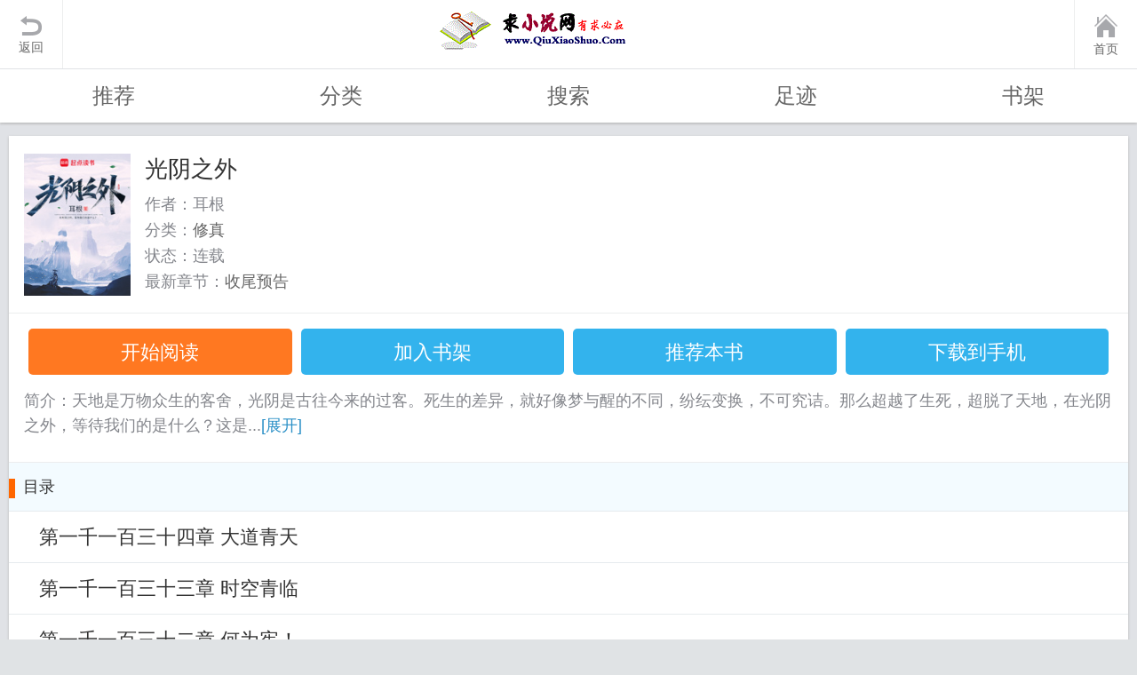

--- FILE ---
content_type: text/html; charset=gbk
request_url: http://m.81ht.com/book-214499/
body_size: 3233
content:
<!DOCTYPE html PUBLIC "-//WAPFORUM//DTD XHTML Mobile 1.0//EN" "http://www.wapforum.org/DTD/xhtml-mobile10.dtd">
<html xmlns="http://www.w3.org/1999/xhtml" style="overflow-x: auto;">
<head>
<title>光阴之外-耳根-修真-求小说网手机阅读</title>
<meta name="keywords" content="光阴之外,光阴之外TXT下载,光阴之外手机免费阅读,耳根" />
<meta name="description" content="光阴之外是作家耳根的最新作品,求小说网提供光阴之外在线免费无广告阅读,光阴之外TXT下载全文阅读，打造最清爽的阅读界面，不断努力提升读者体验。" />
<meta charset="gbk">
<meta http-equiv="content-type" content="text/html; charset=gbk">
<meta  content="yes" name="apple-mobile-web-app-capable" />
<meta content="求小说网" name="apple-mobile-web-app-title" />
<meta name="MobileOptimized" content="240"/>
<meta name="applicable-device" content="mobile"/>
<meta content="telephone=no" name="format-detection" />
<meta name="viewport" content="width=device-width,initial-scale=1,minimum-scale=1,maximum-scale=1,user-scalable=no" />
<link rel="shortcut icon" href="/favicon.ico" />
<link rel="stylesheet" href="//m.81ht.com/css/m.css?v=7" />
<script type="text/javascript">var now = new Date();document.writeln("<script src=\"\/\/m.81ht.com\/main.js?n=88&t=" + now.getMonth() + now.getDate() + "\" type=\"text\/javascript\"><\/script>");</script> 
<script async src="https://pagead2.googlesyndication.com/pagead/js/adsbygoogle.js?client=ca-pub-3617724736532550"
     crossorigin="anonymous"></script>
<meta property="og:url" content="//m.81ht.com/book-214499/" id="metaurl"/>
</head>
<body id="btop-info"  onload="">
<div class="body">
<header class="header">
	<a href="javascript:history.back();" id="go-back-button" class="back">返回</a><span class="logo_t"></span>
	<a href="http://m.81ht.com/" class="home">首页</a>

</header>
	<nav class="nav">
		<a href="//m.81ht.com/">推荐</a>
		<a href="//m.81ht.com/shuku.htm">分类</a>
		<a href="//m.81ht.com/search.htm">搜索</a>
		<a href="//m.81ht.com/zuji.htm">足迹</a>
		<a href="//m.81ht.com/home/">书架</a>
	</nav>
	<div class="container">
		<section class="novel-detail">
		<div class="novel-cover">
			<div class="img"><img src="http://rm.81ht.com/cover/aHR0cDovL2Jvb2tjb3Zlci55dWV3ZW4uY29tL3FkYmltZy8zNDk1NzMvMTAzMTc3NzEwOC8zMDA="  height="160" width="120"></div>
			<dl class="info">
			<dt><span class="space">光阴之外</span></dt>
			<dd>
			<p>作者：耳根</p>
			<p>分类：<a href="/xiuzhenxiaoshuo/">修真</a></p>
			<p>状态：连载</p>
			<p>最新章节：<a href="/read-214499-203316943/">收尾预告</a></p>
			</dd>
			</dl>
		</div>
		<div class="novel-desc">
		<div class="btn_op">
			<a class="btn_b" href="/read-214499/" title="光阴之外最新章节列表">开始阅读</a>
			<a class="btn_c" href="javascript:pl(214499, 0);">加入书架</a>
			<a class="btn_c" href="javascript:tj('214499', '1');">推荐本书</a>
			<a class="btn_c" href="/read/214499/xiazai.txt">下载到手机</a>
		</div>
		<div class="autoad"><script type="text/javascript">iad1();</script></div>
		<p class="summary" id="shot">简介：天地是万物众生的客舍，光阴是古往今来的过客。死生的差异，就好像梦与醒的不同，纷纭变换，不可究诘。那么超越了生死，超脱了天地，在光阴之外，等待我们的是什么？这是...<a class="unfold" href="javascript:document.getElementById('shot').style.display='none';document.getElementById('all').style.display='';void(0);">[展开]</a>
		</p>
		<p class="summary" style="display:none;" id="all">简介：天地是万物众生的客舍，光阴是古往今来的过客。死生的差异，就好像梦与醒的不同，纷纭变换，不可究诘。那么超越了生死，超脱了天地，在光阴之外，等待我们的是什么？这是耳根继《仙逆》《求魔》《我欲封天》《一念永恒》《三寸人间》后，创作的第六部长篇小说《光阴之外》<a class="unfold" href="javascript:document.getElementById('shot').style.display='';document.getElementById('all').style.display='none';void(0);">[收起]</a></p>		
		</div>
		<div class="mod_book book_contents">
			<div class="hd"><h2 class="tit">目录</h2></div>
			<ul class="book_textList"><li><a href="/read-214499-202908510/">第一千一百三十四章 大道青天</a></li><li><a href="/read-214499-202908509/">第一千一百三十三章 时空青临</a></li><li><a href="/read-214499-202908508/">第一千一百三十二章 何为宪！</a></li><li><a href="/read-214499-202891034/">第一千一百三十一章 真我出，造时空！</a></li><li><a href="/read-214499-202882705/">第一千一百三十章 八极道相诞生</a></li>
			</ul>
			<div class="ft"><a class="a_link" href="/read-214499/">查看全部章节</a></div>
		</div>
		<script type="text/javascript">iad2();</script>
		
		<div class="public-module">
		<div class="module-head"><h2 class="title">猜你喜欢</h2></div>
		<div class="module-body media-list">
			<div class="media-item">
				<div class="media-img"><img src="http://rm.81ht.com/cover/aHR0cDovL2Jvb2tjb3Zlci55dWV3ZW4uY29tL3FkYmltZy8zNDk1NzMvMTAzMTc3NzEwOC8zMDA="/></div>
				<div class="media-body">
					<div class="title"><h3><a href="/book-201200/">洪荒：玄门大师兄</a></h3></div>
					<p class="summary">林安重生三清成圣之前，成为昆仑山顶一株仙杏，恰逢元始天尊开山收...</p>
					<div class="b-info"><span class="b-num">榴莲老酒&nbsp;&nbsp;修真</span></div>
				</div>
			</div>
		</div>
		<div class="module-body media-list">
			<div class="media-item">
				<div class="media-img"><img src="http://rm.81ht.com/cover/aHR0cDovL2Jvb2tjb3Zlci55dWV3ZW4uY29tL3FkYmltZy8zNDk1NzMvMTAzMTc3NzEwOC8zMDA="/></div>
				<div class="media-body">
					<div class="title"><h3><a href="/book-158665/">穿越西游做天蓬</a></h3></div>
					<p class="summary">携无上天书穿越西游世界，化身天蓬陪同唐僧西天取经，只手镇压劫难...</p>
					<div class="b-info"><span class="b-num">红尘帝仙&nbsp;&nbsp;修真</span></div>
				</div>
			</div>
		</div>
		<div class="module-body media-list">
			<div class="media-item">
				<div class="media-img"><img src="http://rm.81ht.com/cover/aHR0cDovL2Jvb2tjb3Zlci55dWV3ZW4uY29tL3FkYmltZy8zNDk1NzMvMTAzMTc3NzEwOC8zMDA="/></div>
				<div class="media-body">
					<div class="title"><h3><a href="/book-154131/">封神常平传</a></h3></div>
					<p class="summary">以盘古开天辟地为根源，华夏文明之火照耀无量宇宙，繁衍出恒河沙数...</p>
					<div class="b-info"><span class="b-num">传说中的河妖&nbsp;&nbsp;修真</span></div>
				</div>
			</div>
		</div>
		<div class="module-body media-list">
			<div class="media-item">
				<div class="media-img"><img src="http://rm.81ht.com/cover/aHR0cDovL2Jvb2tjb3Zlci55dWV3ZW4uY29tL3FkYmltZy8zNDk1NzMvMTAzMTc3NzEwOC8zMDA="/></div>
				<div class="media-body">
					<div class="title"><h3><a href="/book-204310/">西游之开局加入聊天群</a></h3></div>
					<p class="summary">穿越西游，成为了气运之子玄奘。本想照着剧本走成佛长生不死，却忽...</p>
					<div class="b-info"><span class="b-num">我步入地狱&nbsp;&nbsp;修真</span></div>
				</div>
			</div>
		</div>
		<div class="module-body media-list">
			<div class="media-item">
				<div class="media-img"><img src="http://rm.81ht.com/cover/aHR0cDovL2Jvb2tjb3Zlci55dWV3ZW4uY29tL3FkYmltZy8zNDk1NzMvMTAzMTc3NzEwOC8zMDA="/></div>
				<div class="media-body">
					<div class="title"><h3><a href="/book-195570/">封神：麾下十万大罗</a></h3></div>
					<p class="summary">白歌魂穿封神，成了大商三山关新任总兵，并获得了武略系统。只要绑...</p>
					<div class="b-info"><span class="b-num">叁拾而毅&nbsp;&nbsp;修真</span></div>
				</div>
			</div>
		</div>
		</div>
		</div>
		</section>
	</div>
</div>
<script type="text/javascript">ac('2', '214499');</script>
<div class="push"></div>
<footer class="footer">
<p class="links"><a href="http://m.81ht.com">求小说网首页</a><i>|</i><a href="javascript:location.href='https://mail.qq.com/cgi-bin/qm_share?t=qm_mailme&email=qiuxiaoshuowang@gmail%2Ecom&subject='+location.href;" target="_blank" rel="nofollow">问题反馈</a><i>|</i><a href="#btop-info" class="go_top">返回顶部</a></p>
<p>Copyright &#169; 求小说网免费小说阅读网手机版</p>
</footer>
<div style="display: none">
<script type="text/javascript">showTongJi();</script>
<script type="text/javascript">try{swap();}catch(err){}</script>
</div>

</body></html>

--- FILE ---
content_type: text/html; charset=utf-8
request_url: https://www.google.com/recaptcha/api2/aframe
body_size: 266
content:
<!DOCTYPE HTML><html><head><meta http-equiv="content-type" content="text/html; charset=UTF-8"></head><body><script nonce="vleFobn1bEEqFO5TuCz6Wg">/** Anti-fraud and anti-abuse applications only. See google.com/recaptcha */ try{var clients={'sodar':'https://pagead2.googlesyndication.com/pagead/sodar?'};window.addEventListener("message",function(a){try{if(a.source===window.parent){var b=JSON.parse(a.data);var c=clients[b['id']];if(c){var d=document.createElement('img');d.src=c+b['params']+'&rc='+(localStorage.getItem("rc::a")?sessionStorage.getItem("rc::b"):"");window.document.body.appendChild(d);sessionStorage.setItem("rc::e",parseInt(sessionStorage.getItem("rc::e")||0)+1);localStorage.setItem("rc::h",'1769029364966');}}}catch(b){}});window.parent.postMessage("_grecaptcha_ready", "*");}catch(b){}</script></body></html>

--- FILE ---
content_type: text/css
request_url: http://m.81ht.com/css/m.css?v=7
body_size: 30332
content:
@charset "gb2312";
.hidden {
	display: none;
}
body,dl,dt,dd,ul,ol,li,h1,h2,h3,h4,h5,h6,pre,code,form,fieldset,legend,input,textarea,p,blockquote,th,td,hr,button,article,aside,details,figcaption,figure,footer,header,hgroup,menu,nav,section {
	padding: 0;
	margin: 0
}
html {
	-moz-user-select: none;
	-webkit-user-select: none;
	user-select: none;
	height: 100%;
	overflow-y: scroll;
	-webkit-tap-highlight-color: transparent
}
h1,h2,h3,h4,h5 {
	font-weight: normal;
	font-size: 100%
}
ul,li,ol {
	list-style: none
}
em,i {
	font-style: normal
}
table {
	border-collapse: collapse;
	border-spacing: 0
}
strong,b {
	font-weight: normal
}
input:focus,textarea:focus {
	outline: 0 none
}
body {
	color: #666;
	background: #e0e3e5;
	font-family: Microsoft Yahei, sans-serif;
	font-size-adjust: none;
	-webkit-text-size-adjust: none;
	position: relative;
	height: 100%
}
a {
	text-decoration: none;
	color: #666
}
a:hover,a:visited {
	color: #666
}
.clearfix {
	zoom: 1
}
.clearfix:before {
	content: "";
	display: table
}
.clearfix:after {
	content: "";
	display: table;
	clear: both
}
button,input,optgroup,select,textarea {
	margin: 0;
	font: inherit;
	color: inherit
}
button {
	overflow: visible
}
button,select {
	text-transform: none
}
button,html input[type=button],input[type=reset],input[type=submit] {
	-webkit-appearance: button;
	cursor: pointer
}
button[disabled],html input[disabled] {
	cursor: default
}
button::-moz-focus-inner,input::-moz-focus-inner {
	padding: 0;
	border: 0
}
input {
	line-height: normal
}
input[type=checkbox],input[type=radio] {
	box-sizing: border-box;
	padding: 0
}
input[type=number]::-webkit-inner-spin-button,input[type=number]::-webkit-outer-spin-button {
	height: auto
}
input[type=search]::-webkit-search-cancel-button,input[type=search]::-webkit-search-decoration {
	-webkit-appearance: none
}
input::-ms-clear {
	display: none
}
::-moz-placeholder {
	color: #c7c7c7
}
:-ms-input-placeholder {
	color: #c7c7c7
}
::-webkit-input-placeholder {
	color: #c7c7c7
}
.tab .tab-titles,.img_list,.img_info,.search_meta .bd .meta_list {
	zoom: 1
}
.tab .tab-titles:before,.img_list:before,.img_info:before,.search_meta .bd .meta_list:before {
	content: "";
	display: table
}
.tab .tab-titles:after,.img_list:after,.img_info:after,.search_meta .bd .meta_list:after {
	content: "";
	display: table;
	clear: both
}
.module_user,.tab,.mod_book,.search_result .bd,.mod_cate,.store_section,.novel-detail,.chapterlist,.mailbg .header,.mod {
	box-shadow: 0 1px 3px #b9b9b9;
	background: #fff;
	margin-top: 0.83333rem
}
.header .logo,.header .logo_t,.header .logo_txt:before {
	background-image: url(../images/logo.gif?20151210);
	background-repeat: no-repeat;
	/*background-size: 29.66667rem 3.38889rem*/
}
.header .back:before,.header .home:before,.i_cross,.form_box .other_way a:before,.beau_form_elem>input+label,.msg_hint dt:before,.feedback_form .qq:before,.mod_store .hd .manage:before,.mod_store .bd .imgTxt_list li .del:before {
	background-image: url(../images/common.png?20151210);
	background-repeat: no-repeat;
	background-size: 8.33333rem 15.55556rem
}
.pay .pay_style li a ins {
	background: url(../images/pay-icons@1x.png?20151210) no-repeat;
	background-size: 22.22222rem 2.22222rem
}
.body {
	margin-bottom: -6.38889rem;
	min-height: 100%;
	display: -webkit-box;
	display: -moz-box;
	display: -ms-flexbox;
	display: -webkit-flex;
	display: flex;
	-webkit-box-direction: normal;
	-moz-box-direction: normal;
	-webkit-box-orient: vertical;
	-moz-box-orient: vertical;
	-webkit-flex-direction: column;
	-ms-flex-direction: column;
	flex-direction: column
}
.push,.header {
	-webkit-box-flex: none;
	-moz-box-flex: none;
	-webkit-flex: none;
	-ms-flex: none;
	flex: none;
	min-width: 0;
	display: block;
	width: 100%
}
.push,.footer {
	height: 5.55556rem
}
.container {
	background: #e0e2e6;
	padding: 0 0.55556rem;
	margin-bottom: 0.83333rem;
	display: -webkit-box;
	display: -moz-box;
	display: -ms-flexbox;
	display: -webkit-flex;
	display: flex;
	-webkit-box-direction: normal;
	-moz-box-direction: normal;
	-webkit-box-orient: vertical;
	-moz-box-orient: vertical;
	-webkit-flex-direction: column;
	-ms-flex-direction: column;
	flex-direction: column
}
.container>section {
	-webkit-box-flex: none;
	-moz-box-flex: none;
	-webkit-flex: none;
	-ms-flex: none;
	flex: none;
	min-width: 0;
	display: block
}
.oldBg {
	background: #f5f5f5
}
.oldBg .container {
	background: #f5f5f5
}
.oldBg .footer {
	border-top: 1px solid #dfdfdf
}
.spec {
	color: #f60 !important
}
@-webkit-keyframes cycle {
	0% {
		top: 0px
	}
	42% {
		top: 0px;
		opacity: 1;
		z-index: 0
	}
	50% {
		top: 3.33333rem;
		opacity: 0;
		z-index: 0
	}
	92% {
		top: -3.33333rem;
		opacity: 0;
		z-index: 0
	}
	100% {
		top: 0px;
		opacity: 1
	}
}
@-webkit-keyframes cycletwo {
	0% {
		top: -3.33333rem;
		opacity: 0
	}
	42% {
		top: -3.33333rem;
		opacity: 0
	}
	50% {
		top: 0px;
		opacity: 1
	}
	92% {
		top: 0px;
		opacity: 1;
		z-index: 0
	}
	100% {
		top: 3.33333rem;
		opacity: 0;
		z-index: 0
	}
}
@-moz-keyframes cycle {
	0% {
		top: 0px
	}
	42% {
		top: 0px;
		opacity: 1;
		z-index: 0
	}
	50% {
		top: 3.33333rem;
		opacity: 0;
		z-index: 0
	}
	92% {
		top: -3.33333rem;
		opacity: 0;
		z-index: 0
	}
	100% {
		top: 0px;
		opacity: 1
	}
}
@-moz-keyframes cycletwo {
	0% {
		top: -3.33333rem;
		opacity: 0
	}
	42% {
		top: -3.33333rem;
		opacity: 0
	}
	50% {
		top: 0px;
		opacity: 1
	}
	92% {
		top: 0px;
		opacity: 1;
		z-index: 0
	}
	100% {
		top: 3.33333rem;
		opacity: 0;
		z-index: 0
	}
}
.banner_ad {
	margin: 0.83333rem 0 0;
	display: block;
	position: relative;
	min-height: 4.55556rem;
	overflow: hidden
}
.banner_ad img {
	width: 100%;
	display: block
}
.banner_ad.xd60 {
	min-height: 3.44444rem
}
.c-333 {
	color: #333 !important
}
.c-999 {
	color: #999 !important
}
.fz20 {
	font-size: 1.11111rem !important
}
.fz18 {
	font-size: 1rem
}
.fz20 {
	font-size: 1.11111rem
}
.gray {
	color: gray
}
.mb10 {
	margin-bottom: 0.55556rem
}
.mt30 {
	margin-top: 1.66667rem !important
}
.header {
	height: 4.27778rem;
	text-align: center;
	background: #fff;
	text-align: center;
	position: relative;
	-moz-box-shadow: 0 1px 3px rgba(185,185,185,0.75);
	-webkit-box-shadow: 0 1px 3px rgba(185,185,185,0.75);
	box-shadow: 0 1px 3px rgba(185,185,185,0.75)
}
.header .logo {
	background-position: 0 0;
	width: 226px;
	margin-left:auto;
	margin-right:auto;
	height: 3.38889rem;
	display: inline-block;
	margin-top: 0.44444rem
}
.header .logo_t {
	width: 16.16667rem;
	/*height: 1.61111rem;*/
	height: 3.38889rem;
	display: inline-block;
	margin-top: 0.38889rem;
	/*margin-top: 1.38889rem;*/
	/*background-position: -14.38889rem 0*/
}
.header .logo_txt {
	padding-left: 2.88889rem;
	height: 2.38889rem;
	line-height: 2.38889rem;
	color: #00a0e9;
	font-size: 1.77778rem;
	display: inline-block;
	position: relative;
	margin-top: 1.11111rem
}
.header .logo_txt:before {
	content: '';
	display: block;
	position: absolute;
	left: 0;
	top: 0;
	width: 2.55556rem;
	height: 2.38889rem;
	background-position: -27.11111rem 0
}
.header .logo_txt.nologo {
	padding: 0
}
.header .logo_txt.nologo:before {
	display: none
}
.header .back,.header .home {
	position: absolute;
	left: 0;
	top: 0;
	width: 3.88889rem;
	height: 4.27778rem;
	border-right: 1px solid #ecedee;
	font-size: 0.77778rem;
	text-align: center
}
.header .back:before,.header .home:before {
	content: '';
	display: block;
	width: 1.38889rem;
	height: 1.22222rem;
	margin: 1rem auto 0.27778rem;
	background-position: 0 0
}
.header .home {
	right: 0;
	left: auto;
	border-right: none;
	border-left: 1px solid #ecedee
}
.header .home:before {
	width: 1.44444rem;
	height: 1.44444rem;
	margin-top: 0.88889rem;
	background-position: 0 -2.22222rem
}
.nav {
	height: 3.33333rem;
	background: #fff;
	border-top: 1px solid #e0e2e6;
	box-shadow: 0 2px 2px rgba(185,185,185,0.75);
	position: relative;
	z-index: 2
}
.nav a {
	float: left;
	width: 20%;
	height: 3.33333rem;
	text-align: center;
	overflow: hidden;
	line-height: 3.33333rem;
	font-size: 1.33333rem;
	color: #666;
	position: relative
}
.nav a.current {
	color: #00a0e9
}
.nav a.current:after {
	content: '';
	display: block;
	width: 100%;
	height: 0.27778rem;
	background: #00a0e9;
	position: absolute;
	bottom: 0;
	left: 0
}
.nav.dom3 a {
	width: 33.33333%
}
.nav.dom2 a {
	width: 50%
}
.module_user {
	background: #f3fbff
}
.module_user .hd {
	height: 3rem;
	line-height: 3rem;
	overflow: hidden;
	background: #e6f9ff
}
.module_user .hd a {
	color: #00a0e9;
	font-size: 1.11111rem;
	padding: 0 0.83333rem;
	margin: 0 0.27778rem;
	position: relative;
	text-decoration: underline
}
.module_user .hd a.line:after {
	content: '';
	display: block;
	width: 1px;
	height: 1rem;
	overflow: hidden;
	background: #c4dee6;
	position: absolute;
	right: -0.27778rem;
	top: 1rem
}
.module_user .hd .mod_left {
	float: left
}
.module_user .hd .mod_left a {
	float: left
}
.module_user .hd .mod_left .name {
	padding-left: 0.94444rem;
	color: #00a0e9
}
.module_user .hd .mod_left .name a {
	display: inline-block;
	overflow: hidden;
	text-overflow: ellipsis;
	vertical-align: middle;
	position: absolute;
	white-space: nowrap;
	width: 36.95652%;
	padding: 0;
	margin: 0
}
.module_user .hd .mod_right {
	float: right
}
.module_user .hd .mod_right a {
	padding: 0 0.55556rem
}
.module_user .hd .mod_right a:after {
	right: -0.55556rem;
	top: 0.33333rem
}
.module_user .hd .mod_right .sign {
	background: #ff8a00;
	color: #fff;
	font-size: 1rem;
	-moz-border-radius: 0.22222rem;
	-webkit-border-radius: 0.22222rem;
	border-radius: 0.22222rem;
	padding: 0.22222rem 0.72222rem;
	margin: 0.77778rem 0.77778rem 0 0;
	text-decoration: none
}
.module_user .hd .mod_right .sign:after {
	right: -1rem
}
.module_user .hd .mod_right .sign:hover,.module_user .hd .mod_right .sign:visited {
	color: #fff
}
.module_user .bd .message-remind {
	height: 3.16667rem;
	line-height: 3.16667rem;
	border-top: 1px solid #e6ebee;
	padding: 0 0.94444rem
}
.module_user .bd .message-remind a {
}
.tab .tab-titles a {
	float: left;
	-moz-box-sizing: border-box;
	-webkit-box-sizing: border-box;
	box-sizing: border-box;
	width: 50%;
	border-right: 1px solid #e9e9eb;
	border-bottom: 1px solid #e9e9eb;
	background: #f8f8f8;
	height: 3rem;
	line-height: 3rem;
	font-size: 1.33333rem;
	color: #999;
	text-align: center
}
.tab .tab-titles a em.spec {
	font-size: 1rem
}
.tab .tab-titles a:last-child {
	border-right: 0 none
}
.tab .tab-titles a.current {
	background: #fff;
	border-bottom: 0 none;
	color: #00a0e9
}
.tab .tab-content {
	padding-top: 1.11111rem
}
.tab .tab-content .img_list {
	margin-bottom: 0.55556rem
}
.tab.tab3 .tab-titles a {
	width: 33.33333%
}
.tab.tab4 .tab-titles a {
	width: 25%
}
.i_rec,.i_original,.i_tushu {
	background: #f60;
	font-size: 0.77778rem;
	color: #fff;
	display: inline-block;
	padding: 1px 0.16667rem;
	margin-left: 0.44444rem;
	position: relative;
	vertical-align: text-top;
	line-height: 100%
}
.i_rec:before,.i_original:before,.i_tushu:before {
	content: '.';
	display: block;
	position: absolute;
	left: -0.11111rem;
	top: 50%;
	margin-top: -0.16667rem;
	width: 0.33333rem;
	height: 0.33333rem;
	background: #f60;
	overflow: hidden;
	-moz-transform: rotate(45deg);
	-webkit-transform: rotate(45deg);
	transform: rotate(45deg)
}
.i_original {
	background: #54c954;
	margin-left: 0.27778rem
}
.i_original:before {
	background: #54c954
}
.i_tushu {
	background: #33b3ed;
	margin-left: 0.27778rem
}
.i_tushu:before {
	background: #33b3ed
}
.i_update {
	position: absolute;
	font-size: 0;
	background: url(data:image/png;
	base64,iVBORw0KGgoAAAANSUhEUgAAACgAAAAoCAMAAAC7IEhfAAAAM1BMVEUAAAD/ZgD/t5z/gEL/9/T/1MX/7un/mGv/rY3/5t3/3dH/y7j/dCb/war/////o33/jFjoZYVqAAAAAXRSTlMAQObYZgAAAS9JREFUeF6Nz0duwDAMRFEOq5rL/U8bSEBgh/FCf8sHDEjI3Xrho/+w9k+XIcwmKNlliO4ytY/kMhTWAEzlr0twQLywXubO2b3h0OrN0E8XeUvKEKFcnOtcf0nKcB1FXcAqj6QMBf3werjAuFf8SsowVIC7eTezMZQBkekyDA0A7DJUL3WrWFGC00UVhMDMWnA5JTv6dVpdADYOM6BIdrRcD+WhU6IdaJZ2V9OxKs/RKdnHgtkR1q6yGa6zAqPxp6PleJrQ6wbkxqej5WBNDw0A4se3I0Gtwwx8FgDhz24KEFdDaG0Aa39cas3ZNT+Kpvy4HJbUXvjUJsllCDncXQPZZbjqLbtvKFqy+4a9ZvcNR7uTy+EVbULahLQJaRPSJqRNSJuQNtp1tOto19Gu+wERxglHj+tTZAAAAABJRU5ErkJggg==) no-repeat;background-size: 100% 100%;
	width: 2.22222rem;
	height: 2.22222rem
}
.i_cross {
	position: absolute;
	top: 0.44444rem;
	right: 0.83333rem;
	height: 2rem;
	width: 2rem;
	display: inline-block;
	overflow: hidden;
	background-position: 0 -10.72222rem
}
.i_shihui {
	position: absolute;
	right: 0;
	left: 10.83333rem;
	bottom: 2.66667rem;
	height: 1rem;
	line-height: 1rem;
	text-align: center;
	width: 2.72222rem;
	font-size: 0.77778rem;
	color: #fff;
	font-family: simsun;
	background-color: #f26033
}
.i_shihui:before {
	content: '';
	display: inline-block;
	width: 0;
	height: 0;
	position: absolute;
	bottom: -0.16667rem;
	left: 0.11111rem;
	border-color: #f26033 transparent transparent #f26033;
	border-width: 2px;
	border-style: solid
}
.btn_b,.btn_c,.btn_c_l {
	width: 11.33333rem;
	height: 2.88889rem;
	line-height: 2.88889rem;
	line-height: 3rem;
	font-size: 1.22222rem;
	color: #fff;
	display: block;
	margin: 0 auto 0.27778rem;
	background: #ff7821;
	text-align: center;
	border: none;
	font-family: microsoft yahei;
	-moz-border-radius: 0.27778rem;
	-webkit-border-radius: 0.27778rem;
	border-radius: 0.27778rem
}
.btn_b:visited,.btn_c:visited,.btn_c_l:visited,.btn_b:hover,.btn_c:hover,.btn_c_l:hover {
	color: #fff
}
.btn_c {
	background: #22ace8
}
.btn_c {
	background-color: #33b3ed;
	border-color: #00a0e9;
	color: #fff
}
.btn_c:active {
	background-color: #00a0e9
}
.btn_c_l {
	background-color: #33b3ed;
	border-color: #00a0e9;
	color: #fff;
	width: 100%
}
.btn_c_l:active {
	background-color: #00a0e9
}
.btn_a {
	min-width: 59.16667%;
	height: 3.33333rem;
	color: #fff;
	font-size: 1.55556rem;
	background: #22ace8;
	border-radius: 0.27778rem;
	border: none;
	font-family: microsoft yahei;
	display: block;
	margin: 2.22222rem auto 0;
	cursor: pointer;
	-moz-box-sizing: border-box;
	-webkit-box-sizing: border-box;
	box-sizing: border-box;
	padding: 0 0.83333rem
}
.btn_a.btn_a_gray {
	background: #ccc
}
.btn_d {
	display: block;
	overflow: hidden;
	border: solid 1px #d5d5d5;
	background: #fff;
	width: 60.86957%;
	margin: 0 auto;
	text-align: center;
	color: #333;
	-moz-border-radius: 0.27778rem;
	-webkit-border-radius: 0.27778rem;
	border-radius: 0.27778rem;
	-moz-box-sizing: border-box;
	-webkit-box-sizing: border-box;
	box-sizing: border-box;
	height: 3.33333rem;
	font-size: 1.22222rem;
	line-height: 3.33333rem
}
.btn_d:visited {
	color: #333
}
.btn-blue-line-down {
	height: 3rem;
	line-height: 3rem;
	font-size: 1.11111rem;
	color: #00a0e9;
	display: block;
	margin: 0 auto;
	background: #fff;
	text-align: center;
	border: 1px solid #33b3ed;
	-moz-border-radius: 0.33333rem;
	-webkit-border-radius: 0.33333rem;
	border-radius: 0.33333rem
}
.btn-blue-line-down:visited,.btn-blue-line-down:hover {
	color: #00a0e9
}
.btn-blue-line-down:before {
	content: '';
	display: inline-block;
	margin-right: 0.5rem;
	overflow: hidden;
	width: 1.33333rem;
	height: 1.33333rem;
	background: url("[data-uri]") no-repeat;
	background-size: 100% 100%
}
.img_list li {
	float: left;
	width: 18.47826%;
	padding: 0 3.04348%
}
.img_list li:first-child {
	padding-left: 3.91304%
}
.img_list li:last-child {
	padding-right: 3.91304%
}
.img_list li a {
	display: block;
	text-align: center
}
.img_list li a img {
	width: 100%
}
.img_list li a span {
	display: block;
	height: 2.77778rem;
	line-height: 1.44444rem;
	text-align: center;
	overflow: hidden
}
.book_textList li {
	height: 3.16667rem;
	padding-left: 0.94444rem;
	line-height: 3.16667rem;
	border-top: 1px solid #e6ebee;
	overflow:hidden;
}
.book_textList2 li {
	/*height: 6.33334rem;*/
	padding-left: 0.94444rem;
	line-height: 3.16667rem;
	border-top: 1px solid #e6ebee;
	overflow:hidden;
}
.book_textList li a {
	display: inline;
	padding: 0 0.94444rem;
	font-size: 1.22222rem;
	color: #333;
	overflow: hidden;
	white-space: nowrap;
	text-overflow: ellipsis;
	position: relative
}
.book_textList2 li a {
	display: inline;
	font-size: 1.22222rem;
	color: #333;
	overflow: hidden;
	white-space: nowrap;
	text-overflow: ellipsis;
	position: relative
}
.book_textList li a .i_rec,.book_textList li a .i_original,.book_textList li a .i_tushu {
	margin-top: 0.22222rem
}
.book_textList2 li a {
	margin-top: 0.22222rem
}
.book_textList li .tag-blue,.book_textList2 li .tag-blue{
	margin-right: 0.77778rem;
	position: relative;
	top: -0.11111rem
}
.book_textList.rank_list li:first-child {
	border-top: none
}
.book_textList.rank_list li a .rank_order {
	font-size: 1rem;
	color: #f60;
	margin-right: 1.11111rem
}
.book_textList.stretch-list li {
	display: -webkit-box;
	display: -moz-box;
	display: -ms-flexbox;
	display: -webkit-flex;
	display: flex
}
.book_textList.stretch-list li a {
	-webkit-box-flex: 1;
	-moz-box-flex: 1;
	-webkit-flex: 1;
	-ms-flex: 1;
	flex: 1;
	min-width: 0;
	display: block;
	padding-left: 0
}
.book_textList.stretch-list li a.ctg {
	padding-left: 0.94444rem;
	padding-right: 0;
	-webkit-box-flex: none;
	-moz-box-flex: none;
	-webkit-flex: none;
	-ms-flex: none;
	flex: none;
	min-width: 0;
	display: block
}
.tag-blue {
	padding: 0 0.27778rem;
	height: 1.22222rem;
	line-height: 1.22222rem;
	font-size: 0.77778rem;
	color: #fff;
	background: #66c6f2;
	display: inline-block;
	text-align: center
}
.img_info {
	padding: 0 0.94444rem 1.11111rem
}
.img_info dt {
	float: left
}
.img_info dt img {
	display: block;
	width: 6.66667rem;
	height: 8.88889rem
}
.img_info dd {
	margin-left: 7.44444rem
}
.img_info dd h3 {
	margin-bottom: 0.27778rem
}
.img_info dd h3 a {
	font-size: 1.22222rem;
	color: #333
}
.img_info dd p {
	font-size: 1rem;
	color: #84868c;
	height: 6.94444rem;
	line-height: 2.22222rem;
	overflow: hidden;
	text-overflow: ellipsis
}
.mod_book .hd {
	height: 3rem;
	line-height: 3rem;
	border-bottom: 1px solid #e6ebee
}
.mod_book .hd h3 {
	font-size: 1.33333rem;
	color: #4d8ab0;
	padding-left: 0.94444rem
}
.mod_book .bd .topic_img {
	padding: 1.11111rem 0.94444rem
}
.mod_book .bd .topic_img a {
	display: block
}
.mod_book .bd .topic_img a img {
	width: 100%
}
.mod-history .imgTxt_list li,.imgTxt_list.wrap-sp li {
	height: auto;
	padding: 0.66667rem 0.94444rem
}
.mod-history .imgTxt_list .op,.imgTxt_list.wrap-sp .op {
	font-size: 0;
	position: absolute;
	bottom: 0
}
.mod-history .imgTxt_list .btn_d,.imgTxt_list.wrap-sp .btn_d {
	width: 7.83333rem;
	height: 2.66667rem;
	line-height: 2.66667rem;
	display: inline-block;
	font-size: 1.11111rem;
	color: #666;
	font-weight: normal;
	margin-right: 0.77778rem
}
.mod-history .imgTxt_list .btn_d:last-child,.imgTxt_list.wrap-sp .btn_d:last-child {
	margin-right: 0
}
.mod-history .imgTxt_list .btn_d:visited,.imgTxt_list.wrap-sp .btn_d:visited {
	color: #666
}
.mod-history .hd h3 {
	font-size: 1rem;
	color: #666
}
.mod-history .listMore a {
	border-top: 0 none
}
.imgTxt_list li {
	height: 7.38889rem;
	overflow: hidden;
	border-bottom: 1px solid #ecedee
}
.imgTxt_list li>a {
	display: block;
	height: 100%;
	-moz-box-sizing: border-box;
	-webkit-box-sizing: border-box;
	box-sizing: border-box;
	padding: 0.55556rem 0.94444rem;
	overflow: hidden
}
.imgTxt_list li .imgBox {
	float: left
}
.imgTxt_list li .imgBox img {
	display: block;
	height: 6.27778rem;
	width: 4.72222rem
}
.imgTxt_list li .info {
	margin-left: 5.55556rem;
	min-height: 6.27778rem;
	position: relative
}
.imgTxt_list li .info h3 {
	font-size: 1.22222rem;
	color: #333;
	margin-bottom: 0.55556rem;
	height: 1.66667rem;
	line-height: 1.66667rem;
	overflow: hidden;
	display: -webkit-box;
	display: -moz-box;
	display: -ms-flexbox;
	display: -webkit-flex;
	display: flex;
	-moz-box-pack: center;
	-webkit-box-pack: center;
	box-pack: center;
	-moz-box-orient: vertical;
	-webkit-box-orient: vertical;
	box-orient: vertical;
	-moz-align-items: center;
	-webkit-align-items: center;
	align-items: center
}
.imgTxt_list li .info h3>span {
	display: block;
	overflow: hidden;
	white-space: nowrap;
	text-overflow: ellipsis;
	max-width: 85%
}
.imgTxt_list li .info h3>i {
	margin-top: 0.16667rem;
	margin-left: 0.27778rem;
	min-width: 1.55556rem;
	overflow: hidden;
	display: block
}
.imgTxt_list li .info p {
	padding: 0.38889rem 0;
	font-size: 1rem;
	height: 1.38889rem;
	line-height: 1.38889rem;
	overflow: hidden;
	white-space: nowrap;
	text-overflow: ellipsis
}
.imgTxt_list li .info p span {
	color: #999
}
.imgTxt_list li .info p.b-info {
	display: -webkit-box;
	display: -moz-box;
	display: -ms-flexbox;
	display: -webkit-flex;
	display: flex
}
.imgTxt_list li .info p.b-info .author {
	display: block;
	white-space: nowrap;
	overflow: hidden;
	text-overflow: ellipsis;
	max-width: 11.66667rem
}
.imgTxt_list li .info p.b-info .num {
	display: block;
	white-space: nowrap;
	margin-left: 1.38889rem
}
.imgTxt_list li .info p.he-tip {
	color: #f60
}
.listMore a {
	display: block;
	height: 3.16667rem;
	line-height: 3.16667rem;
	border-top: 1px solid #e6ebee;
	text-align: center;
	font-size: 1rem
}
.l_tips {
	color: #f60;
	border-bottom: 1px solid #dedede;
	position: relative;
	height: 3.22222rem;
	line-height: 3.22222rem;
	font-size: 1rem;
	text-indent: 0.27778rem;
	margin-top: -1.38889rem;
	margin-bottom: 0.55556rem
}
.l_tips:after {
	content: '';
	display: block;
	height: 1px;
	font-size: 0;
	background: #fff;
	width: 100%;
	position: absolute;
	overflow: hidden;
	bottom: -2px;
	left: 0
}
.form_box {
	padding: 1.66667rem 0.55556rem 0
}
.form_box li {
	margin-bottom: 1.11111rem
}
.form_box .field_item {
	display: -webkit-box;
	display: -moz-box;
	display: -ms-flexbox;
	display: -webkit-flex;
	display: flex;
	width: 100%
}
.form_box .field {
	position: relative;
	-webkit-box-flex: 1;
	-moz-box-flex: 1;
	-webkit-flex: 1;
	-ms-flex: 1;
	flex: 1;
	min-width: 0;
	display: block;
	display: -webkit-box;
	display: -moz-box;
	display: -ms-flexbox;
	display: -webkit-flex;
	display: flex;
	-moz-box-sizing: border-box;
	-webkit-box-sizing: border-box;
	box-sizing: border-box;
	background: #fff;
	border: 1px solid #d7d7d7;
	height: 3.22222rem;
	padding: 0 0.61111rem 0 0.77778rem
}
.form_box .txt_label {
	display: block;
	color: #333;
	margin-right: 1.11111rem;
	font-size: 1.55556rem;
	line-height: 3.22222rem
}
.form_box .inp {
	border: none;
	display: block;
	-webkit-box-flex: 1;
	-moz-box-flex: 1;
	-webkit-flex: 1;
	-ms-flex: 1;
	flex: 1;
	min-width: 0;
	display: block;
	-webkit-appearance: none;
	-webkit-tap-highlight-color: rgba(255,0,0,0);
	font-family: "Microsoft YaHei";
	font-size: 1.11111rem;
	height: 1.33333rem;
	line-height: 1.33333rem;
	padding: 0.88889rem 0 0.84444rem;
	width: 100%
}
.form_box .inp::-moz-placeholder {
	color: #999;
	opacity: 1
}
.form_box .inp:-ms-input-placeholder {
	color: #999;
	opacity: 1
}
.form_box .inp::-webkit-input-placeholder {
	color: #999;
	opacity: 1
}
.form_box .i_cross {
	display: none;
	position: absolute;
	top: 0.61111rem;
	right: 0.61111rem
}
.form_box .warning {
	display: none;
	color: #da2128;
	text-shadow: 1px 1px #fff;
	font-size: 1.11111rem;
	line-height: 2.11111rem
}
.form_box .field_focus {
	border-color: #da2128
}
.form_box .yz_area {
	margin-bottom: 1.66667rem
}
.form_box .yz_area .a_change {
	display: block;
	color: #298fc6;
	width: 3.66667rem;
	height: 3.33333rem;
	line-height: 1.66667rem;
	font-size: 1.11111rem
}
.form_box .yz_area .a_change:visited {
	color: #298fc6
}
.form_box .yz_area .yz_img {
	display: block;
	-moz-box-sizing: border-box;
	-webkit-box-sizing: border-box;
	box-sizing: border-box;
	width: 6.72222rem;
	height: 3.33333rem;
	margin: 0 1rem
}
.form_box .btn_a {
	margin-top: 0;
	min-width: 100%
}
.form_box .block_label {
	display: block;
	height: 2.33333rem;
	padding-left: 0.33333rem;
	line-height: 2.33333rem;
	font-size: 1.33333rem;
	color: #333
}
.form_box .forget_psd {
	position: absolute;
	right: 0;
	background: #f6f6f6;
	color: #369cda;
	text-shadow: 1px 1px #fff;
	text-align: right;
	top: 50%;
	-moz-transform: translate(0, -50%);
	-webkit-transform: translate(0, -50%);
	transform: translate(0, -50%);
	font-size: 1rem
}
.form_box .forget_psd:visited {
	color: #369cda
}
.form_box .md_line_cut {
	position: relative;
	margin-bottom: 1.94444rem;
	padding: 0.94444rem 0 0.5rem 0
}
.form_box .md_line_cut .line {
	background: #fff;
	border-top: 1px solid #dedede;
	overflow: hidden;
	height: 1px
}
.form_box .md_line_cut span {
	position: absolute;
	left: 0;
	top: 0.27778rem;
	background: #f6f6f6;
	padding-right: 0.44444rem;
	color: #333
}
.form_box .other_way {
	padding-bottom: 1.66667rem;
	display: -webkit-box;
	display: -moz-box;
	display: -ms-flexbox;
	display: -webkit-flex;
	display: flex
}
.form_box .other_way a {
	-webkit-box-flex: 1;
	-moz-box-flex: 1;
	-webkit-flex: 1;
	-ms-flex: 1;
	flex: 1;
	min-width: 0;
	display: block;
	display: block;
	border: solid 1px #d5d5d5;
	background: #fff;
	color: #333;
	text-align: center;
	border-radius: 0.33333rem;
	height: 3.33333rem;
	line-height: 3.33333rem;
	font-size: 1.22222rem;
	-moz-box-sizing: border-box;
	-webkit-box-sizing: border-box;
	box-sizing: border-box;
	min-width: 48.63636%
}
.form_box .other_way a:visited {
	color: #333
}
.form_box .other_way a:before {
	content: '';
	display: inline-block;
	overflow: hidden;
	vertical-align: middle;
	background-position: 0 0;
	position: relative;
	top: -0.16667rem
}
.form_box .other_way .qq {
	margin-right: 0.33333rem
}
.form_box .other_way .qq:before {
	background-position: 1px -13.38889rem;
	width: 2.05556rem;
	height: 2.22222rem;
	margin-right: 0.22222rem
}
.form_box .other_way .weibo {
	margin-left: 0.33333rem
}
.form_box .other_way .weibo:before {
	background-position: -2.33333rem -13.33333rem;
	width: 2.61111rem;
	height: 2.22222rem;
	margin-right: 0.22222rem
}
.form_box .btn_area.split {
	display: -webkit-box;
	display: -moz-box;
	display: -ms-flexbox;
	display: -webkit-flex;
	display: flex;
	padding-top: 0.55556rem
}
.form_box .btn_area.split .btn_a,.form_box .btn_area.split .btn_d {
	-webkit-box-flex: 1;
	-moz-box-flex: 1;
	-webkit-flex: 1;
	-ms-flex: 1;
	flex: 1;
	min-width: 0;
	display: block;
	min-width: inherit
}
.form_box .btn_area.split .btn_a {
	margin-right: 0.66667rem
}
.form_box .btn_area.split>* {
	width: 100%
}
.form_box .btn_area.split>*:last-child {
	margin-right: 0
}
.beau_form_elem {
	display: inline-block;
	position: relative;
	overflow: hidden
}
.beau_form_elem>input {
	padding: 0;
	margin: 0;
	float: left;
	position: absolute;
	left: 0;
	opacity: 0;
	display: none;
	height: 1.61111rem;
	width: 1.61111rem
}
.beau_form_elem>label {
	float: left;
	line-height: 1.61111rem;
	padding: 0 0 0 2.16667rem
}
.beau_form_elem>input+label {
	background-position: -6.77778rem -3.66667rem;
	height: 1.61111rem
}
.beau_form_elem>input[type="checkbox"]:checked+label {
	background-position: -6.77778rem -5.33333rem
}
.beau_form_elem>input[type="radio"]+label {
	background-position: -6.77778rem 0px
}
.beau_form_elem>input[type="radio"]:checked+label {
	background-position: -6.77778rem -1.66667rem
}
.beau_form_elem .txt {
	color: #c7c7c7;
	text-shadow: 1px 1px #fff;
	font-size: 1.22222rem
}
.l-field {
	padding: 0 0 1.44444rem
}
.l-field label {
	display: block;
	color: #333;
	font-size: 1.33333rem;
	padding-left: 0.27778rem;
	padding-bottom: 0.27778rem
}
.l-field .text,.l-field .textarea {
	padding: 0.83333rem;
	background: #fff;
	border: 1px solid #d8d8d8;
	border-radius: 0.11111rem;
	height: 3.33333rem;
	width: 100%;
	-moz-box-sizing: border-box;
	-webkit-box-sizing: border-box;
	box-sizing: border-box;
	font-family: microsoft yahei;
	font-size: 1.16667rem;
	-moz-border-radius: 0.27778rem;
	-webkit-border-radius: 0.27778rem;
	border-radius: 0.27778rem;
	-webkit-appearance: none
}
.l-field .text[type="number"]::-webkit-inner-spin-button,.l-field [type="number"].textarea::-webkit-inner-spin-button {
	-webkit-appearance: none;
	-moz-appearance: none
}
.l-field .text[type="number"],.l-field [type="number"].textarea {
	-moz-appearance: textfield
}
.l-field .textarea {
	resize: none
}
.msg_flexbox {
	-webkit-box-flex: 1;
	-moz-box-flex: 1;
	-webkit-flex: 1;
	-ms-flex: 1;
	flex: 1;
	min-width: 0;
	display: block;
	display: -webkit-box;
	display: -moz-box;
	display: -ms-flexbox;
	display: -webkit-flex;
	display: flex;
	height: 100%;
	-moz-box-pack: center;
	-webkit-box-pack: center;
	box-pack: center;
	-moz-box-orient: vertical;
	-webkit-box-orient: vertical;
	box-orient: vertical;
	-moz-align-items: center;
	-webkit-align-items: center;
	align-items: center;
	-moz-box-align: center;
	-webkit-box-align: center;
	box-align: center;
	-moz-justify-content: center;
	-webkit-justify-content: center;
	justify-content: center
}
.msg_flexbox .msg_hint {
	width: 100%
}
.msg_hint {
	color: #333;
	text-align: center;
	font-size: 1.33333rem
}
.msg_hint dt {
	overflow: hidden;
	margin-bottom: 6.05556rem;
	font-size: 1.55556rem
}
.msg_hint dt:before {
	content: '';
	display: inline-block;
	overflow: hidden;
	width: 4rem;
	height: 4rem;
	margin-right: 0.66667rem;
	vertical-align: middle;
	background-position: -4.27778rem -7.66667rem
}
.msg_hint .info {
	text-align: left;
	line-height: 4rem;
	display: inline-block;
	overflow: hidden;
	vertical-align: middle
}
.msg_hint .name {
	font-style: normal;
	margin-left: 0.77778rem
}
.msg_hint .reg .info {
	line-height: 2rem
}
.msg_info {
	line-height: 2.22222rem
}
.msg_info .btn_d {
	margin-top: 5rem
}
.result_hint dt {
	font-size: 1.33333rem
}
.result_hint dd {
	font-size: 1.33333rem
}
.errorPic {
	width: 7.44444rem;
	height: 8.11111rem
}
.sel-2 {
	float: right;
	height: 3rem;
	line-height: 3rem;
	font-size: 1.11111rem;
	width: 6.94444rem;
	color: #4d8ab0;
	text-decoration: underline;
	position: relative
}
.sel-2 .sel_opac {
	width: 100%;
	height: 100%;
	position: absolute;
	left: 0;
	font-size: 0.9em;
	top: 0;
	opacity: 0
}
.search_form {
	margin-top: 0.83333rem;
	position: relative;
	height: 3.05556rem
}
.search_form .inp {
	height: 3.05556rem;
	-moz-box-sizing: border-box;
	-webkit-box-sizing: border-box;
	box-sizing: border-box;
	padding: 0 5.66667rem 0 0.88889rem;
	width: 100%;
	border: 1px solid #c5c5c5;
	font-size: 1.22222rem;
	border-right: none;
	font-family: microsoft yahei
}
.search_form .btn {
	width: 4.77778rem;
	height: 3.05556rem;
	position: absolute;
	right: 0;
	z-index: 2;
	top: 0;
	border: 1px solid #c5c5c5;
	font-size: 1.33333rem;
	color: #333;
	background-image: -webkit-gradient(linear, left top, left bottom, from(#fbfbfb), to(#e9e9e9));
	background-image: -webkit-linear-gradient(top, #fbfbfb, #e9e9e9);
	background-image: -moz-linear-gradient(top, #fbfbfb, #e9e9e9);
	background-image: -o-linear-gradient(top, #fbfbfb, #e9e9e9);
	background-image: linear-gradient(top, #fbfbfb, #e9e9e9);
	font-family: microsoft yahei;
	cursor: pointer
}
.suggest_wrap {
	display: none;
	position: absolute;
	left: 0;
	top: 3.05556rem;
	z-index: 6;
	width: 100%;
	background-color: #fff;
	box-shadow: 0 0.27778rem 0.27778rem rgba(0,0,0,0.36);
	font-size: 1.22222rem;
	line-height: 2.66667rem
}
.suggest_wrap .suggest_in {
	border: 1px solid #b7b7b7;
	border-top: 0 none
}
.suggest_wrap li {
	overflow: hidden;
	border-bottom: 1px solid #ebebeb;
	height: 2.66667rem
}
.suggest_wrap li a {
	display: block;
	color: #666;
	padding-left: 0.83333rem
}
.suggest_wrap li .active {
	background-color: #f4f4f4
}
.suggest_wrap .tit {
	position: relative;
	color: #999
}
.suggest_wrap .clear_history {
	position: relative;
	width: 100%;
	background-color: #f2f2f2;
	text-indent: 0.83333rem
}
.suggest_wrap .close {
	position: absolute;
	top: 0;
	right: 0;
	width: 4.77778rem;
	border-left: 1px solid #dfdfdf;
	background-color: #fff;
	text-align: center
}
.search_meta {
	margin-top: 1.94444rem
}
.search_meta .hd {
	position: relative
}
.search_meta .hd:after {
	content: '';
	display: block;
	position: absolute;
	left: 0;
	top: 50%;
	border-top: 1px solid #ced0d4;
	border-bottom: 1px solid #f2f2f2;
	width: 100%;
	height: 0;
	margin-top: 1px
}
.search_meta .hd h3 {
	color: #84868c;
	font-size: 1.11111rem;
	display: inline;
	background: #e0e2e6;
	position: relative;
	z-index: 2
}
.search_meta .bd {
	padding-top: 1.11111rem
}
.search_meta .bd .meta_list li {
	float: left
}
.search_meta .bd .meta_list li a {
	height: 2.77778rem;
	line-height: 2.77778rem;
	padding: 0 0.66667rem;
	border: 1px solid #c5c5c5;
	background: #fff;
	display: inline-block;
	border-radius: 0.22222rem;
	margin: 0 0.55556rem 0.55556rem 0;
	font-size: 1.22222rem
}
.search_noresult {
	text-align: center;
	padding: 3.88889rem 0 0
}
.search_noresult .result_hint {
	margin-top: 1.11111rem;
	font-size: 1.11111rem
}
.search_noresult .result_hint .spec {
	color: #f60
}
.search_result {
	box-shadow: none;
	background: none;
	margin-top: 0
}
.search_result .hd {
	height: 3.77778rem;
	line-height: 3.77778rem;
	font-size: 1rem;
	text-align: center;
	color: #333
}
.search_result .hd em {
	color: #f60;
	margin: 0 0.27778rem
}
.search_result .bd {
	margin-top: 0
}
.search_result .tab-content {
	padding-top: 0
}
.search_result .imgTxt_list li .info em {
	color: #f60
}
.tab-no-data {
	font-size: 1.11111rem;
	text-align: center;
	padding: 2.77778rem 0
}
.mod_cate .hd .tit {
	padding-left: 0.94444rem;
	height: 3rem;
	line-height: 3rem;
	font-size: 1.33333rem;
	border-bottom: 1px solid #00a0e3;
	color: #00a0e3
}
.mod_cate .hd .tit.color1 {
	border-color: #ff97b7;
	color: #eb638d
}
.mod_cate .hd .tit.color2 {
	border-color: #e8aa0f;
	color: #e8aa0f
}
.mod_cate .hd .tit.color3 {
	border-color: #6db662;
	color: #6db662
}
.mod_cate .hd .tit.color4 {
	border-color: #3e998a;
	color: #3e988c
}
.mod_cate .cate_list li {
	float: left;
	width: 33.33333%;
	-moz-box-sizing: border-box;
	-webkit-box-sizing: border-box;
	box-sizing: border-box;
	border-right: 1px solid #ecedee;
	border-top: 1px solid #ecedee;
	height: 3.16667rem;
	line-height: 3.16667rem
}
.mod_cate .cate_list li a {
	display: block;
	height: 100%;
	width: 100%;
	text-align: center;
	font-size: 1.11111rem
}
.mod_cate .cate_list li:nth-child(3n) {
	border-right: none
}
.mod_cate .cate_list li:nth-child(1),.mod_cate .cate_list li:nth-child(2),.mod_cate .cate_list li:nth-child(3) {
	border-top: none
}
.novel-list .tab-content {
	padding-top: 0
}
.cate-hd {
	height: 3.33333rem;
	line-height: 3.33333rem;
	background: #fff;
	border-top: 1px solid #e0e2e6;
	box-shadow: 0 2px 2px rgba(185,185,185,0.75);
	position: relative;
	z-index: 2;
	text-align: center;
	font-size: 1.33333rem;
	color: #00a0e9
}
.feedback_form {
	padding: 1.11111rem 0.55556rem 0
}
.feedback_form .textarea {
	height: 9.88889rem
}
.feedback_form .qq {
	text-align: center;
	font-size: 1.11111rem;
	color: #999;
	height: 1.66667rem;
	line-height: 1.66667rem;
	text-shadow: 1px 1px 1px #fff;
	margin-top: 0.55556rem
}
.feedback_form .qq span {
	font-family: tahoma;
	font-size: 1.22222rem
}
.feedback_form .qq:before {
	content: '';
	display: inline-block;
	width: 1.16667rem;
	height: 1.33333rem;
	background-position: 0 -4.38889rem;
	position: relative;
	top: 0.22222rem;
	margin-right: 0.27778rem
}
.store-container {
	min-height: 14.72222rem;
	-webkit-box-flex: none;
	-moz-box-flex: none;
	-webkit-flex: none;
	-ms-flex: none;
	flex: none;
	min-width: 0;
	display: block;
	overflow: hidden
}
.store_section .backup {
	background: #f7f7f7;
	border-bottom: 1px solid #ebebeb;
	text-align: center;
	color: #84868c;
	font-size: 1rem;
	padding: 0.83333rem 0
}
.store_section.unlogin {
	position: absolute;
	left: 0.55556rem;
	right: 0.55556rem;
	top: 7.66667rem;
	bottom: 6.38889rem;
	min-height: 13.88889rem
}
.mod_store .hd {
	height: 3.16667rem;
	line-height: 3.16667rem;
	padding: 0 0.94444rem;
	border-bottom: 1px solid #ebebeb
}
.mod_store .hd .tit {
	color: #666;
	float: left
}
.mod_store .hd .manage {
	float: right;
	color: #00a0e3
}
.mod_store .hd .manage:before {
	content: '';
	display: inline-block;
	width: 1.11111rem;
	height: 1.11111rem;
	background-position: 0 -6.77778rem;
	position: relative;
	top: 0.16667rem;
	margin-right: 0.16667rem
}
.mod_store .bd .imgTxt_list li {
	position: relative
}
.mod_store .bd .imgTxt_list li>a {
	padding: 0.55556rem 0 0 0.94444rem;
	height: 100%;
	-moz-box-sizing: border-box;
	-webkit-box-sizing: border-box;
	box-sizing: border-box
}
.mod_store .bd .imgTxt_list li .del {
	padding: 0;
	position: absolute;
	z-index: 2;
	right: -0.94444rem;
	top: 0;
	width: 3.44444rem;
	height: 100%;
	cursor: pointer;
	text-align: center
}
.mod_store .bd .imgTxt_list li .del:before {
	content: '';
	display: inline-block;
	margin-top: 2.55556rem;
	width: 1.88889rem;
	height: 1.88889rem;
	background-position: 0 -8.44444rem
}
.mod_store .bd .imgTxt_list li .btn_d {
	width: 7.16667rem
}
.mod_store .bd .imgTxt_list.wrap-sp li {
	height: 6.27778rem
}
.mod_store .bd .listMore a {
	border-top: none
}
.store_login {
	padding-top: 1.11111rem
}
.store_login .title {
	font-size: 1.22222rem;
	color: #333;
	padding-left: 1.11111rem
}
.store_login .btn-wrap {
	text-align: center;
	padding-top: 1.94444rem
}
.store_login .btn-wrap a {
	margin: 0 auto 1.11111rem
}
.store-loading {
	padding: 3.88889rem 0;
	text-align: center
}
.novel-cover {
	padding: 1.11111rem 0.94444rem;
	border-bottom: 1px solid #ecedee
}
.novel-cover .img {
	float: left
}
.novel-cover .img img {
	width: 6.66667rem;
	height: 8.88889rem
}
.novel-cover .info {
	margin-left: 7.55556rem
}
.novel-cover .info dt {
	font-size: 1.44444rem;
	color: #333;
	margin-bottom: 0.44444rem;
	overflow: hidden
}
.novel-cover .info dt .space {
	float: left;
	overflow: hidden;
	white-space: nowrap;
	text-overflow: ellipsis;
	max-width: 80.68966%
}
.novel-cover .info dt i {
	margin-top: 0.55556rem
}
.novel-cover .info dd p {
	color: #84868c;
	height: 1.38889rem;
	padding: 0.11111rem 0
}
.tushu_detail .novel-cover .info dd p {
	padding: 0.38889rem 0
}
.novel-cover .de-tips {
	clear: both;
	line-height: 1.33333rem;
	padding-top: 0.55556rem
}
.novel-desc {
	color: #666;
	padding: 0.94444rem
}
.novel-desc .btn_op {
	text-align: center;
	font-size: 0;
	display: -webkit-box;
	display: -moz-box;
	display: -ms-flexbox;
	display: -webkit-flex;
	display: flex
}
.novel-desc .btn_op a,.novel-desc .btn_op .added {
	-webkit-box-flex: 1;
	-moz-box-flex: 1;
	-webkit-flex: 1;
	-ms-flex: 1;
	flex: 1;
	min-width: 0;
	display: block;
	display: block;
	color: #fff;
	text-align: center;
	border: 0 none;
	vertical-align: middle;
	margin-bottom: 0;
	margin: 0 0.27778rem
}
.novel-desc .btn_op .tip[data-tips] {
	position: relative
}
.novel-desc .btn_op .tip[data-tips]:before {
	content: attr(data-tips);
	display: inline-block;
	border: 1px solid #debd64;
	background-color: #fff1cc;
	border-radius: 0.16667rem;
	box-shadow: 1px 1px 2px 0px rgba(139,139,139,0.89),inset 1px 2px 1px 0 #fff;
	height: 1.38889rem;
	line-height: 1.38889rem;
	position: absolute;
	top: -1.88889rem;
	left: 0.66667rem;
	font-size: 0.88889rem;
	color: red;
	padding: 0 0.27778rem;
	pointer-events: none
}
.novel-desc .btn_op .tip[data-tips]:after {
	content: '';
	display: inline-block;
	width: 0.33333rem;
	height: 0.33333rem;
	background: #fff1cc;
	border: 1px solid #debd64;
	border-left: none;
	border-top: none;
	position: absolute;
	top: -0.61111rem;
	left: 1.38889rem;
	-moz-transform: rotate(45deg);
	-webkit-transform: rotate(45deg);
	transform: rotate(45deg)
}
.novel-desc .btn_op .added {
	color: #fff;
	background-color: #e1e0e0
}
.novel-desc .btn_op .added:before,.novel-desc .btn_op .added:after {
	display: none
}
.novel-desc .btn_op .b-none:before,.novel-desc .btn_op .b-none:after {
	display: none
}
.novel-desc .summary {
	color: #84868c;
	line-height: 1.55556rem;
	text-overflow: ellipsis;
	margin: 0.55556rem 0
}
.novel-desc .summary .unfold {
	color: #298fc6
}
.novel-desc .summary .unfold:visited {
	color: #298fc6
}
.readed-box {
	border: 2px solid #dfdfdf;
	background: #fff;
	border-radius: 0.33333rem
}
.readed-box p {
	overflow: hidden;
	height: 3.22222rem;
	line-height: 3.22222rem;
	padding: 0 0.55556rem;
	position: relative
}
.readed-box strong {
	color: #333;
	font-size: 1.22222rem;
	position: absolute;
	top: 0
}
.readed-box .tit {
	overflow: hidden;
	display: block;
	margin: 0 5rem 0 6.11111rem;
	text-overflow: ellipsis;
	white-space: nowrap
}
.readed-box .tit a {
	color: #333
}
.readed-box .tit a:visited {
	color: #333
}
.readed-box .read {
	border-bottom: 1px solid #dfdfdf
}
.readed-box .update .time {
	position: absolute;
	top: 0;
	color: #999;
	right: 0.55556rem
}
.book_contents,.seen_book,.rec-game {
	box-shadow: none;
	margin-top: 0
}
.book_contents .hd,.seen_book .hd,.rec-game .hd {
	background: #f3fbff;
	border-bottom: none;
	border-top: 1px solid #ecedee
}
.book_contents .hd .tit,.seen_book .hd .tit,.rec-game .hd .tit {
	position: relative;
	color: #333
}
.book_contents .hd .tit:before,.seen_book .hd .tit:before,.rec-game .hd .tit:before {
	content: '';
	display: inline-block;
	width: 0.38889rem;
	height: 1.22222rem;
	background: #f60;
	float: left;
	margin: 1rem 0.5rem 0 0
}
.book_contents .ft,.seen_book .ft,.rec-game .ft {
	padding: 1.11111rem 0;
	text-align: center;
	border-top: 1px solid #ecedee
}
.book_contents .ft .a_link,.seen_book .ft .a_link,.rec-game .ft .a_link {
	-moz-box-sizing: border-box;
	-webkit-box-sizing: border-box;
	box-sizing: border-box;
	display: inline-block;
	width: 46.08696%;
	height: 2.88889rem;
	line-height: 2.88889rem;
	font-size: 1.11111rem;
	background: #fff;
	border: 1px solid #c5c5c5;
	border-radius: 0.33333rem;
	text-align: center
}
.book_contents .ft .a_link:after,.seen_book .ft .a_link:after,.rec-game .ft .a_link:after {
	content: '';
	display: inline-block;
	width: 0.61111rem;
	height: 0.61111rem;
	border-top: 0.16667rem solid #dadada;
	border-right: 0.16667rem solid #dadada;
	-moz-transform: rotate(45deg);
	-webkit-transform: rotate(45deg);
	transform: rotate(45deg)
}
.seen_book .hd {
	border-bottom: 1px solid #ecedee
}
.seen_book .bd {
	padding-bottom: 1.11111rem
}
.seen_book .imgTxt_list li {
	height: auto;
	border-bottom: none
}
.seen_book .imgTxt_list li a {
	height: auto
}
.seen_book .imgTxt_list li .imgBox img {
	width: 4.72222rem;
	height: 6.27778rem
}
.seen_book .imgTxt_list li .info {
	margin-left: 5.55556rem
}
.seen_book .imgTxt_list li .info h3 {
	margin-bottom: 0.16667rem;
	white-space: nowrap
}
.seen_book .imgTxt_list li .info h3 .space {
	float: left;
	white-space: nowrap;
	overflow: hidden;
	text-overflow: ellipsis;
	max-width: 85.88957%
}
.seen_book .imgTxt_list li .info h3 i {
	float: left
}
.seen_book .imgTxt_list li .info p {
	padding: 1px 0
}
.book_uncheck {
	padding: 0.55556rem 0.94444rem 0.83333rem
}
.book_uncheck p {
	font-size: 1rem;
	line-height: 1.8;
	color: #84868c
}
.book_uncheck .btn_c {
	width: 100%;
	margin-top: 1.11111rem
}
.tushu_detail .more-info {
	padding: 0.94444rem;
	border-top: 1px solid #ecedee
}
.tushu_detail .more-info dt {
	margin-bottom: 0.55556rem;
	font-size: 1.11111rem
}
.tushu_detail .more-info dd {
	color: #999;
	line-height: 1.55556rem
}
.rec-game .hd {
	border-bottom: 1px solid #ecedee
}
.rec-game-list>li {
	padding: 1.11111rem 6.11111rem;
	position: relative;
	min-height: 4.44444rem
}
.rec-game-list>li .trigger {
	display: inline-block
}
.rec-game-list>li .game-icon {
	position: absolute;
	left: 1rem;
	top: 1.11111rem;
	width: 4.44444rem;
	height: 4.44444rem;
	-moz-border-radius: 4.44444rem;
	-webkit-border-radius: 4.44444rem;
	border-radius: 4.44444rem
}
.rec-game-list>li h4 {
	font-size: 1.22222rem;
	overflow: hidden;
	text-overflow: ellipsis;
	white-space: nowrap;
	color: #333
}
.rec-game-list>li .sum {
	font-size: 1rem;
	color: #999
}
.rec-game-list>li .btn-install {
	position: absolute;
	right: 1rem;
	top: 50%;
	height: 2.55556rem;
	line-height: 2.55556rem;
	width: 4.22222rem;
	-moz-border-radius: 0.22222rem;
	-webkit-border-radius: 0.22222rem;
	border-radius: 0.22222rem;
	margin-top: -1.27778rem;
	overflow: hidden;
	background-color: #33b3ed;
	color: #fff;
	font-size: 1.11111rem;
	text-align: center
}
.rec-game-list>li .btn-install:active {
	background-color: #00a0e9
}
.chapterlist .novel-update-box {
	background: #f3fbff;
	padding: 0.83333rem 0.94444rem 1.11111rem
}
.chapterlist .novel-update-box h1 {
	font-size: 1.44444rem;
	margin-bottom: 0.83333rem;
	color: #333;
	text-align: center
}
.chapterlist .novel-update-box .readed-box+.btn_c {
	width: 13.66667rem;
	margin-top: 1rem;
	margin-bottom: 0
}
.chapterlist.tushu_chapter .novel-update-box {
	height: 3.77778rem;
	line-height: 3.77778rem;
	padding: 0 0.94444rem
}
.chapterlist.tushu_chapter .novel-update-box .title {
	margin-bottom: 0
}
.chapterlist .book_all_contents .book_textList li .space {
	float: left;
	width: 90%;
	overflow: hidden;
	text-overflow: ellipsis;
	white-space: nowrap
}
.chapterlist .book_all_contents .book_textList li .vip {
	position: absolute;
	color: #FF7821;
	font-size: 1rem;
	right: 1.11111rem
}
.sel {
	display: inline-block;
	position: relative;
	background-color: #fff;
	border: solid 1px #c5c5c5;
	color: #333;
	border-radius: 0.22222rem;
	height: 2.77778rem;
	padding: 0 0.55556rem;
	line-height: 2.77778rem;
	font-size: 1.11111rem
}
.sel .arrow {
	position: absolute;
	display: inline-block;
	overflow: hidden;
	width: 0;
	height: 0;
	font-size: 0;
	border: 6px dashed transparent;
	border-top-style: solid;
	border-top-color: #666;
	top: 1.22222rem;
	right: 0.55556rem;
	border-width: 0.33333rem
}
.sel .sel_opac {
	opacity: 0;
	width: 100%;
	font-size: 0.9em;
	background: transparent;
	border: 1px #ccc solid;
	position: absolute;
	left: 0;
	top: 0;
	-moz-box-sizing: border-box;
	-webkit-box-sizing: border-box;
	box-sizing: border-box;
	vertical-align: top;
	height: 2.77778rem !important
}
.pagination_other {
	border-top: 1px solid #e9e9e9;
	height: 2.88889rem;
	padding: 1.11111rem 0.94444rem
}
.pagination_other a {
	display: inline-block;
	background-color: #fff;
	border: solid 1px #c5c5c5;
	color: #333;
	text-align: center;
	border-radius: 0.22222rem;
	width: 5.55556rem;
	height: 2.77778rem;
	line-height: 2.77778rem;
	font-size: 1.11111rem
}
.pagination_other a.prev {
	float: left
}
.pagination_other a.none {
	color: #c0c0c0
}
.pagination_other a.next {
	float: right
}
.pagination_other .sel {
	display: block;
	margin: 0 6.11111rem
}
.bindMail {
	padding: 0 0.55556rem
}
.bindMail .pers_info {
	border-bottom: 1px solid #e2e2e2;
	padding: 1.11111rem 0;
	margin-top: 0.55556rem
}
.bindMail .pers_info .avatar {
	float: left;
	padding: 0.5rem;
	border: 1px solid #d7d7d7;
	border-radius: 1px;
	background: #fff
}
.bindMail .pers_info .avatar img {
	width: 4.44444rem;
	height: 4.44444rem;
	display: block
}
.bindMail .pers_info h3 {
	font-size: 1.33333rem;
	color: #333;
	margin: 1rem 0 0.44444rem 6.22222rem
}
.bindMail .pers_info p {
	margin-left: 6.22222rem;
	font-size: 0.88889rem;
	color: #999
}
.bindMail .mailform {
	margin-top: 1.44444rem
}
.bindMail .mailform .l-field label em {
	font-size: 1rem;
	color: #da2128
}
.mailbg,.mailbg .container {
	background: #f6f6f6
}
.mailbg .header {
	margin-top: 0
}
.uc-info .uc-name {
	background: #f3fbff;
	padding: 0.55556rem 0.88889rem 0.55556rem 6.38889rem;
	position: relative;
	height: 4.44444rem;
	line-height: 4.44444rem;
	font-size: 1.33333rem;
	color: #00a0e9;
	border-bottom: 1px solid #ecedee
}
.uc-info .uc-name img {
	position: absolute;
	left: 0.88889rem;
	top: 0.55556rem;
	width: 4.44444rem;
	height: 4.44444rem
}
.uc-op-list li {
	height: 3.33333rem;
	line-height: 3.33333rem;
	font-size: 1.33333rem;
	border-bottom: 1px solid #ecedee;
	position: relative
}
.uc-op-list li:last-child {
	border-bottom: 0 none
}
.uc-op-list li .block {
	padding: 0 0.83333rem;
	display: block;
	-moz-box-sizing: border-box;
	-webkit-box-sizing: border-box;
	box-sizing: border-box;
	width: 100%;
	position: relative;
	color: #333
}
.uc-op-list li .block:after {
	content: '';
	display: block;
	position: absolute;
	right: 0.88889rem;
	top: 1.33333rem;
	width: 0.55556rem;
	height: 0.55556rem;
	border-top: 0.16667rem solid #7d8188;
	border-right: 0.16667rem solid #7d8188;
	-moz-transform: rotate(45deg);
	-webkit-transform: rotate(45deg);
	transform: rotate(45deg)
}
.uc-op-list li .block .num {
	width: 1.22222rem;
	height: 1.22222rem;
	line-height: 1.22222rem;
	background: #ec4513;
	text-align: center;
	color: #fff;
	font-size: 0.77778rem;
	display: inline-block;
	border-radius: 50%;
	margin-left: 0.38889rem;
	position: absolute;
	top: 1rem
}
.uc-op-list li.view {
	padding: 0 0.83333rem;
	color: #333;
	overflow: hidden
}
.uc-op-list li.view .space {
	float: left
}
.uc-op-list li.view .space b {
	font-size: 1.11111rem;
	font-weight: normal;
	color: #f60
}
.uc-op-list li.view .re {
	color: #00a0e9;
	text-decoration: underline;
	float: right
}
.uc-op-list li.view .tip {
	float: right;
	color: #999;
	font-size: 0.88889rem
}
.mod {
	-webkit-box-flex: none;
	-moz-box-flex: none;
	-webkit-flex: none;
	-ms-flex: none;
	flex: none;
	min-width: 0;
	display: block
}
.userCenter .container {
	display: -webkit-box;
	display: -moz-box;
	display: -ms-flexbox;
	display: -webkit-flex;
	display: flex;
	-webkit-box-direction: normal;
	-moz-box-direction: normal;
	-webkit-box-orient: vertical;
	-moz-box-orient: vertical;
	-webkit-flex-direction: column;
	-ms-flex-direction: column;
	flex-direction: column
}
.userCenter .mod_b .hd {
	height: 3rem;
	line-height: 3rem;
	background: #f3fbff;
	padding: 0 0.94444rem;
	border-bottom: 1px solid #ecedee;
	overflow: hidden
}
.userCenter .mod_b .hd h3 {
	font-size: 1.44444rem;
	color: #00a0e9;
	float: left
}
.userCenter .pagination {
	border-top: 1px solid #ECEDEE
}
.userCenter .mod_c .hd {
	height: 3rem;
	line-height: 3rem;
	background: #f8f8f8;
	padding: 0 0.94444rem;
	font-size: 1.11111rem;
	border-bottom: 1px solid #e9e9eb;
	overflow: hidden
}
.userCenter .mod_c .hd .title {
	color: #333;
	position: relative;
	float: left
}
.userCenter .mod_c .hd .title.log {
	padding-left: 1.5rem
}
.userCenter .mod_c .hd .title.log:before {
	content: ' ';
	display: block;
	position: absolute;
	left: 0;
	top: 0.88889rem;
	width: 1rem;
	height: 1rem;
	border-radius: 50%;
	border: 0.11111rem solid #989898
}
.userCenter .mod_c .hd .title.log:after {
	content: ' ';
	display: block;
	position: absolute;
	left: 0.27778rem;
	top: 1.16667rem;
	width: 0.38889rem;
	height: 0.44444rem;
	border-bottom: 0.11111rem solid #989898;
	border-right: 0.11111rem solid #989898
}
.userCenter .mod_c .hd .selectMonth {
	float: right;
	color: #00a0e9;
	text-decoration: underline
}
.userCenter .mod_c .hd .selectMonth:visited,.userCenter .mod_c .hd .selectMonth:hover {
	color: #00a0e9
}
.userCenter .mod_c .rewardTxt {
	padding: 0.55556rem 0
}
.userCenter .mod_c .rewardTxt li {
	padding: 0 0.83333rem;
	line-height: 2.22222rem
}
.record_list li .readStatus,.record_list li .a_op,.expense_list li .money {
	position: absolute;
	right: 0.94444rem;
	top: 50%;
	height: 1.38889rem;
	margin-top: -0.69444rem
}
.record_list li {
	padding: 0.83333rem 0.94444rem;
	border-bottom: 1px solid #ecedee;
	position: relative;
	overflow: hidden
}
.record_list li:last-child {
	border-bottom: 0 none
}
.record_list li .spec {
	color: #f60
}
.record_list li .mod_in {
	float: left;
	width: 84.50704%;
	overflow: hidden;
	text-overflow: ellipsis
}
.record_list li .mod_in .tit {
	color: #333;
	font-size: 1.22222rem;
	margin-bottom: 0.38889rem;
	text-overflow: ellipsis;
	white-space: nowrap;
	overflow: hidden
}
.record_list li .mod_in p {
	height: 1.55556rem
}
.record_list li .mod_in .time {
	color: #999;
	font-size: 0.88889rem
}
.record_list li .readStatus {
	color: #999
}
.record_list li .readStatus.un {
	color: #f60
}
.record_list li .a_op {
	width: 6.55556rem;
	height: 2.77778rem;
	line-height: 2.77778rem;
	text-align: center;
	color: #333;
	margin-top: -1.44444rem;
	background: #fff;
	border: 1px solid #c5c5c5;
	border-radius: 0.33333rem
}
.message-view {
	padding: 1.11111rem;
	line-height: 2rem;
	color: #333
}
.message-view p {
	text-indent: 2em
}
.message-view .post-date {
	color: #999;
	text-align: right;
	padding-top: 2.77778rem
}
.expense_list li .mod_in {
	width: 77.46479%
}
.expense_list li .mod_in .time {
	font-size: 1rem
}
.expense_list li .money {
	font-size: 1.11111rem;
	color: #666
}
.recharge_list li .mod_in {
	width: 69.24883%
}
.recharge_list li .mod_in .status {
	font-size: 1rem
}
.recharge_list li .mod_in .time {
	font-size: 1rem
}
.recharge_list li:last-child {
	border-bottom: 1px solid #ecedee
}
.sign-info {
	text-align: center
}
.sign-info h3 {
	font-size: 1.33333rem;
	color: #333;
	padding: 1.11111rem 0 0.55556rem
}
.sign-info h3 .spec {
	color: #f60
}
.sign-info p {
	color: #666;
	font-size: 0.88889rem
}
.sign-info p .spec {
	font-size: 1.11111rem;
	color: #f60
}
.sign-info p.sm {
	color: #999;
	height: 3.33333rem;
	line-height: 3.33333rem
}
.sign-info p.sm .spec {
	font-size: 0.88889rem
}
.sign-info .im-tips {
	border: 0.44444rem solid red;
	-moz-border-image: url(../images/im-tip-border.png?20151210) 8/0.44444rem stretch;
	-webkit-border-image: url(../images/im-tip-border.png?20151210) 8/0.44444rem stretch;
	border-image: url(../images/im-tip-border.png?20151210) 8/0.44444rem stretch;
	margin: 0.77778rem 1.11111rem
}
.sign-info .im-tips>p {
	padding: 0.16667rem 0.55556rem 0.16667rem 2.22222rem;
	text-align: left;
	color: #ff8000;
	background: url(data:image/png;
	base64,iVBORw0KGgoAAAANSUhEUgAAABMAAAASCAMAAACO0hVbAAAA8FBMVEX/////gAD/gAD/gAD/gAD/gAD/gAD/gAD/gAD/gAD/gAD/gAD/gAD/gAD/gAD/gAD/gAD/gAD/gAD/gAD/gAD/gAD/gAD/gAD/gAD/gAD/gAD/gAD/gAD/gAD/gAD/gAD/gAD/gAD/gAD/gAD/gAD/gAD/gAD/gAD/gAD/gAD/gAD/gAD/gAD/gAD/gAD/gAD/gAD/gAD/gAD/gAD/gAD/gAD/gAD/gAD/gAD/gAD/gAD/gAD/gAD/gAD/gAD/gAD/gAD/gAD/gAD/gAD/gAD/gAD/gAD/gAD/gAD/gAD/gAD/gAD/gAD/gAD/gAD/gADgwZ5fAAAAT3RSTlMA+D8j6yni9LA4LSrnwB4ilygFp0Hj7YPKwybMszNbXiXBe4T63kI+75N27qu84a/yFbknGGv5y6NKdLg9opzpf0fkSBQPsnl1FhxO7FEwWmRF3QAAALNJREFUeF6Nz8WSwkAARdHLdJgkRNFJcHcbd3ft//8bSDVFhSkW3NWrs3usS5XsKpvVtGknfxgXryF9hEwBBxdA2hJmX6tALmEtST5QLOvzgjwC2EvUackmTNqXZreXUSYYDIHRGABlSTX2Z1vM2M3sbMyslQUxO8Y8AU7Pzp0wuFLmca0L4OY2e2dIPxNZGqHfu6getadnitHfl7yDitc3+f5R+AS+cqz7/pG//MsNtT8FC5srEKMeqPlwAAAAAElFTkSuQmCC) no-repeat 0.61111rem 0.44444rem #fffcea;background-size: 1.05556rem 1rem;
	line-height: 1.5
}
.sign-info .btn_b {
	width: 63.12684%;
	margin: 0 auto
}
.sign-calendar {
	overflow: hidden
}
.sign-calendar li {
	float: left;
	-moz-box-sizing: border-box;
	-webkit-box-sizing: border-box;
	box-sizing: border-box;
	width: 20%;
	height: 4.44444rem;
	border: 1px solid #ecedee;
	border-left: 0 none;
	margin-bottom: -1px
}
.sign-calendar li li:nth-child(1),.sign-calendar li li:nth-child(2),.sign-calendar li li:nth-child(3),.sign-calendar li li:nth-child(4),.sign-calendar li li:nth-child(5) {
	border-top: 0 none
}
.sign-calendar li:nth-child(5n) {
	border-right: 0 none
}
.sign-calendar li span {
	display: block;
	height: 1.22222rem;
	line-height: 1.22222rem;
	text-align: center;
	font-size: 0.88889rem
}
.sign-calendar li .day {
	color: #333;
	font-size: 1.11111rem;
	margin-top: 0.44444rem
}
.sign-calendar li .status {
	color: #f60
}
.sign-calendar li .status.un {
	color: #999
}
.sign-calendar li.otherMonth {
	background: #f8f8f8
}
.sign-calendar li.otherMonth .day {
	color: #999
}
.no_data {
	text-align: center;
	height: 4.88889rem;
	line-height: 4.88889rem
}
.pay {
	padding-left: 0.55556rem;
	padding-right: 0.55556rem
}
.pay h3,.pay h2 {
	font-weight: 100;
	color: #666;
	font-size: 1.22222rem;
	height: 3.33333rem;
	line-height: 3.33333rem
}
.pay h2 {
	text-align: center
}
.pay .hd-tips {
	padding: 1.11111rem 0;
	color: #666
}
.pay .hd-tips a {
	color: #ff8000;
	font-size: 1rem
}
.pay .hd-tips a:active,.pay .hd-tips a:visited {
	color: #ff8000
}
.pay .hd-tips.pay-hd {
	height: 2.27778rem;
	line-height: 2.27778rem;
	padding: 0 0 0 1.11111rem;
	margin: 0.55556rem 0;
	font-size: 1rem;
	color: #ff8a00;
	-moz-border-radius: 0.27778rem;
	-webkit-border-radius: 0.27778rem;
	border-radius: 0.27778rem;
	background: url(data:image/png;
	base64,iVBORw0KGgoAAAANSUhEUgAAABQAAAAgCAMAAAAlvKiEAAABblBMVEX/////gAD/gAD/gAD/gAD/gAD/gAD/gAD/gAD/gAD/gAD/gAD/gAD/gAD/gAD/gAD/gAD/gAD/gAD/gAD/gAD/gAD/gAD/gAD/gAD/gAD/gAD/gAD/gAD/gAD/gAD/gAD/gAD/gAD/gAD/gAD/gAD/gAD/gAD/gAD/gAD/gAD/gAD/gAD/gAD/gAD/gAD/gAD/gAD/gAD/gAD/gAD/gAD/gAD/gAD/gAD/gAD/gAD/gAD/gAD/gAD/gAD/gAD/gAD/gAD/gAD/gAD/gAD/gAD/gAD/gAD/gAD/gAD/gAD/gAD/gAD/gAD/gAD/gAD/gAD/gAD/gAD/gAD/gAD/gAD/gAD/gAD/gAD/gAD/gAD/gAD/gAD/gAD/gAD/gAD/gAD/gAD/gAD/gAD/gAD/gAD/gAD/gAD/gAD/gAD/gAD/gAD/gAD/gAD/gAD/gAD/gAD/gAD/gAD/gAD/gAD/gAD/gAD/gAD/gAD/gAD/gACAfFawAAAAeXRSTlMAAQIDBAYHCAkMDQ4PEBETFBUWFxgZGhsdHiEiIyYrLTY3ODk7PD1AQ0RHSk1OU1RWWFlcXV5fYGprbG1ub3N1eIWGh4qPkJGTm6GipKmtsLK2t7i5vL2+v8DBwsTHzM3Oz9DU1dfY2drk5+rr8PHy9Pb3+Pn6/P3+CiaTVQAAAXNJREFUeF5VkGdXwkAURJ9EBQsoiGIEC9gLdoNEgh3sHV1EFLtJ1CBIsvvvJXsIa+7Hm5nzJgsUXsqohvF5LfFg4RSedKzJsob1J8EJlPZUqYLEob5gWESVUqqd5lJYibeB09tY/R5XcMrMxspKFPzJ21zAjESVcgyAL+hxGMxi44FKiOsFHiSM2rqyJL8Q5Kh0IyxBhoiQJPkQWIgkA6oWbkZ4EepENBUMuc+be2BBCMlGVYYcgUCjXapapCZYnR6qwQ4lMHIzQyclzPG2qFgdT39zirkJpSyYD5ImyGO51guSpo8XeNSXLDlfeewByhq5rUXdN/Ut3QVDAIqg3/vrF4ubDtM5toqrYNE55jId18KPd0Cd5oHJ5Y29k/ylDxjBd50Qgn+fg8DwnmYOthML08NOYLhGZlbWd4/vzm31N7NOfl9s9TN0tCPNjvY3AcPR2d/LcX4/B//xZV9n5j6uPDbJpcnXN9luABs9hz/Ffev2H8BDUnoo6sbeAAAAAElFTkSuQmCC) no-repeat 0 center;background-size: 0.72222rem 1.16667rem
}
.pay .hd-tips+.hd-item {
	padding-top: 0
}
.pay .hd-item {
	font-size: 1.03706rem;
	padding: 1.11111rem 0 0.55556rem
}
.pay .pay_style li {
	float: left;
	-moz-box-sizing: border-box;
	-webkit-box-sizing: border-box;
	box-sizing: border-box;
	width: 47.72727%;
	text-align: center;
	margin-bottom: 0.83333rem
}
.pay .pay_style li:nth-child(2n) {
	margin-left: 3.63636%
}
.pay .pay_style li a {
	display: -webkit-box;
	display: -moz-box;
	display: -ms-flexbox;
	display: -webkit-flex;
	display: flex;
	background: #fff;
	border: 1px solid #d8d8d8;
	text-align: left;
	font-size: 1.44444rem;
	-moz-border-radius: 0.27778rem;
	-webkit-border-radius: 0.27778rem;
	border-radius: 0.27778rem;
	-moz-box-sizing: border-box;
	-webkit-box-sizing: border-box;
	box-sizing: border-box;
	width: 100%;
	height: 5rem;
	padding-top: 0.83333rem;
	color: #333;
	position: relative
}
.pay .pay_style li a:active {
	background-color: #f5f5f5
}
.pay .pay_style li a ins {
	display: block;
	width: 2.22222rem;
	height: 2.22222rem;
	background-position: 0 0;
	margin: 0.44444rem 0.55556rem 0
}
.pay .pay_style li a ins.ico_aliPay {
	background-position: 0 0
}
.pay .pay_style li a ins.ico_sms {
	background-position: -2.22222rem 0
}
.pay .pay_style li a ins.ico_tenPay {
	background-position: -4.44444rem 0
}
.pay .pay_style li a ins.ico_weixin {
	background-position: -6.66667rem 0
}
.pay .pay_style li a ins.ico_rechargeCard {
	background-position: -8.88889rem 0
}
.pay .pay_style li a ins.ico_junwang {
	background-position: -11.11111rem 0
}
.pay .pay_style li a ins.ico_card {
	background-position: -13.33333rem 0
}
.pay .pay_style li a ins.ico_unionpay {
	background-position: -15.55556rem 0
}
.pay .pay_style li a ins.ico_suixindai {
	background-position: -17.77778rem 0
}
.pay .pay_style li a ins.ico_payeco {
	background-position: -20rem 0
}
.pay .pay_style li a .cont {
	display: block;
	-webkit-box-flex: 1;
	-moz-box-flex: 1;
	-webkit-flex: 1;
	-ms-flex: 1;
	flex: 1;
	min-width: 0;
	display: block
}
.pay .pay_style li a .rate {
	display: block;
	font-size: 0.88889rem;
	color: #999
}
.pay .pay_style li a .rate .spec {
	color: #ff8000
}
.pay .pay_style .p_more {
	color: #999;
	text-align: center;
	font-size: 1rem;
	height: 2.77778rem;
	line-height: 2.77778rem
}
.pay .pay_amountRound li {
	float: left;
	width: 48.4615%;
	margin-bottom: 3.07692%;
	position: relative
}
.pay .pay_amountRound li:nth-child(2n) {
	margin-left: 3.07692%
}
.pay .pay_amountRound li a {
	display: block;
	color: #333;
	text-align: center;
	background: #ececec;
	width: 100%;
	height: 5.11111rem;
	padding-top: 0.88889rem;
	line-height: 1.66667rem;
	font-size: 1.44444rem;
	border: 1px solid #d8d8d8;
	background: #fff;
	-moz-border-radius: 0.27778rem;
	-webkit-border-radius: 0.27778rem;
	border-radius: 0.27778rem;
	position: relative;
	overflow: hidden;
	z-index: 1;
	-moz-box-sizing: border-box;
	-webkit-box-sizing: border-box;
	box-sizing: border-box
}
.pay .pay_amountRound li a .exchange {
	display: block;
	font-size: 0.88889rem;
	color: #999;
	padding-top: 0.38889rem
}
.pay .pay_amountRound li a:active {
	background-color: #f5f5f5
}
.pay .pay_amountRound li a .angleTip {
	position: absolute;
	width: 6.88889rem;
	height: 3.27778rem;
	background: url(data:image/png;
	base64,iVBORw0KGgoAAAANSUhEUgAAAHwAAAA7CAMAAACOnR5YAAAAQlBMVEX/gAD/gAD/gAD/gAD/gAD/gAD/gAD/gAD/gAD/gAD/gAD/gAD/gAD/gAD/gAD/gAD/gAD/gAD/gAD/gAD/gAD/gADEEejTAAAAFXRSTlMAAwYJDxwpgIqYq62uxMbHzebo9vth+BQ/AAAAxklEQVR4XsXNNxLCQADAQDA5R///q8xQsD3FSa2KXfzfdn9/Pq67zWJ8q8N7/vbaLUfb68v86zgNtq+z5tNU2PTCphc2vbDphU0vbHph0wubXtj0wqYXNr2w6YVNL2x6YdMLm17Y9MKmFza9sOmFTS9semHTC5te2PTCphc2vbDphU0vbHph0wubXtj08bbOU2HTC5te2PTCphc2vbDphU0vbHph0yubLnalr2/+AD2w6YFND2x6YdMLm84udHahsxOdPV7/AGY+PL2YiD67AAAAAElFTkSuQmCC) no-repeat;background-size: 6.88889rem 3.27778rem;
	-moz-transform: rotate(45deg);
	-webkit-transform: rotate(45deg);
	transform: rotate(45deg);
	right: -2.22222rem;
	top: -0.38889rem;
	text-align: left;
	font-size: 1.11111rem;
	color: #fff
}
.pay .pay_amountRound li a .angleTip em {
	position: relative;
	top: 1.16667rem;
	left: 1.38889rem
}
.pay .pay_btn_op {
	padding-top: 2.44444rem
}
.pay .pay_btn_op .btn_b {
	background: #ff7821;
	color: #fff;
	min-width: 44.34783%;
	border-color: #ff7821
}
.select-list li {
	-moz-box-sizing: border-box;
	-webkit-box-sizing: border-box;
	box-sizing: border-box;
	border: 1px solid #d8d8d8;
	width: 30.76923%;
	height: 3.38889rem;
	line-height: 3.38889rem;
	float: left;
	text-align: center;
	font-size: 1.33333rem;
	color: #333;
	cursor: pointer;
	overflow: hidden;
	margin-right: 3.84615%;
	background-color: #fff;
	-moz-border-radius: 0.16667rem;
	-webkit-border-radius: 0.16667rem;
	border-radius: 0.16667rem
}
.select-list li:nth-child(3n) {
	margin-right: 0
}
.select-list li.selected {
	position: relative;
	border-color: #00a0e9;
	color: #00a0e9
}
.select-list li.selected:after {
	content: '';
	display: block;
	width: 0;
	height: 0;
	position: absolute;
	right: 0;
	bottom: 0;
	border: 0.88889rem solid transparent;
	border-right-color: #33b3ed;
	border-bottom-color: #33b3ed
}
.select-list li.selected:before {
	content: '';
	display: block;
	position: absolute;
	right: 0.11111rem;
	bottom: 0.44444rem;
	width: 0.66667rem;
	height: 0.22222rem;
	border-left: 0.11111rem solid #fff;
	border-bottom: 0.11111rem solid #fff;
	-moz-transform: rotate(-45deg);
	-webkit-transform: rotate(-45deg);
	transform: rotate(-45deg);
	z-index: 2
}
.recharge-sms-tips {
	font-size: 1.16667rem;
	padding: 1.83333rem 0;
	word-wrap: break-word;
	word-break: break-all;
	line-height: 1.5
}
.recharge-sms-tips .spec {
	margin: 0 0.36667rem;
	-moz-user-select: text;
	-webkit-user-select: text;
	user-select: text
}
.pay_result {
	text-align: center;
	-webkit-box-flex: 1;
	-moz-box-flex: 1;
	-webkit-flex: 1;
	-ms-flex: 1;
	flex: 1;
	min-width: 0;
	display: block;
	display: -webkit-box;
	display: -moz-box;
	display: -ms-flexbox;
	display: -webkit-flex;
	display: flex;
	-moz-box-pack: center;
	-webkit-box-pack: center;
	box-pack: center;
	-moz-box-orient: vertical;
	-webkit-box-orient: vertical;
	box-orient: vertical;
	-moz-align-items: center;
	-webkit-align-items: center;
	align-items: center;
	-moz-box-align: center;
	-webkit-box-align: center;
	box-align: center;
	-moz-justify-content: center;
	-webkit-justify-content: center;
	justify-content: center;
	-webkit-box-direction: normal;
	-moz-box-direction: normal;
	-webkit-box-orient: vertical;
	-moz-box-orient: vertical;
	-webkit-flex-direction: column;
	-ms-flex-direction: column;
	flex-direction: column
}
.pay_result .result_hint {
	margin-bottom: 2.77778rem
}
.pay_result .pay_btn_op a {
	color: #fff;
	margin-top: 1.11111rem
}
.pay_success .successText {
	color: #333;
	font-size: 1.55556rem;
	margin: 0 1.66667rem 2.22222rem
}
.payfieldTips {
	border: 1px solid #e3e3e3;
	-moz-border-radius: 0.55556rem;
	-webkit-border-radius: 0.55556rem;
	border-radius: 0.55556rem;
	padding: 0.83333rem;
	color: #999;
	-moz-box-shadow: 0 1px 1px #fff;
	-webkit-box-shadow: 0 1px 1px #fff;
	box-shadow: 0 1px 1px #fff;
	margin-top: 1.83333rem
}
.payfieldTips legend {
	font-size: 1rem;
	padding: 0 0.33333rem;
	font-weight: normal
}
.payfieldTips p {
	font-size: 0.88889rem;
	padding: 0 0 0 1.33333rem;
	position: relative;
	margin-bottom: 0.27778rem;
	line-height: 1.6
}
.payfieldTips p i {
	display: block;
	overflow: hidden;
	height: 1.11111rem;
	line-height: 1.11111rem;
	position: absolute;
	left: 0;
	top: 0.11111rem;
	font-style: normal
}
.payfieldTips+.pay_btn_op {
	padding-top: 1.38889rem
}
.recharge_info {
	color: #666;
	padding: 1.33333rem 0.55556rem 0;
	font-size: 1.33333rem;
	line-height: 2.77778rem
}
.recharge_info span {
	color: #333
}
.recharge_info .pass {
	color: #34a71d
}
.recharge_info .fail {
	color: #da2128
}
.recharge_info .btn_d {
	margin-top: 2.16667rem
}
.price-tooltip {
	height: 1rem;
	line-height: 1rem;
	padding: 0 0.22222rem;
	background-color: #f26033;
	color: #fff;
	font-size: 0.77778rem;
	font-family: simsun;
	position: absolute;
	right: 0;
	top: -0.55556rem
}
.price-tooltip b {
	font-family: arial;
	color: #fff440
}
.price-tooltip:before {
	content: '';
	display: inline-block;
	width: 0;
	height: 0;
	position: absolute;
	bottom: -0.16667rem;
	left: 0.11111rem;
	border-color: #f26033 transparent transparent #f26033;
	border-width: 2px;
	border-style: solid
}
.login_sp {
	padding-top: 1.11111rem
}
.login_sp .fix_sp {
	margin-bottom: -1px
}
.login_sp .fix_sp .field_item {
	-moz-border-radius: 0 0 0.44444rem 0.44444rem;
	-webkit-border-radius: 0 0 0.44444rem 0.44444rem;
	border-radius: 0 0 0.44444rem 0.44444rem
}
.login_sp .fix_sp:first-child .field_item {
	-moz-border-radius: 0.44444rem 0.44444rem 0 0;
	-webkit-border-radius: 0.44444rem 0.44444rem 0 0;
	border-radius: 0.44444rem 0.44444rem 0 0
}
.login_sp .warning {
	margin-bottom: 0
}
.login_sp .beau_sp {
	margin-top: 1.11111rem
}
.login_sp li {
	position: relative
}
.login_sp .yz_area {
	margin-top: 1.11111rem
}
.mask {
	position: absolute;
	width: 100%;
	height: 100%;
	top: 0;
	left: 0;
	background-color: rgba(0,0,0,0.7);
	z-index: 1000
}
.layer_guide {
	position: absolute;
	width: 100%;
	height: 100%;
	top: 0;
	left: 0;
	z-index: 1001
}
.layer_guide .guide_con {
	position: relative
}
.layer_guide .guide_con .close,.layer_guide .guide_con .know {
	position: absolute;
	cursor: pointer
}
.layer_confirm {
	position: fixed;
	top: 50%;
	left: 50%;
	z-index: 1001;
	background: #fff;
	border-radius: 0.38889rem;
	width: 21.66667rem;
	height: 12.77778rem;
	margin: -6.38889rem 0 0 -10.83333rem
}
.layer_confirm .confirm_con {
	color: #666
}
.layer_confirm .confirm_con .hd {
	border-bottom: 1px solid #d9d9d9;
	height: 3.05556rem;
	padding-left: 1.11111rem;
	font-size: 1.55556rem;
	line-height: 3.05556rem;
	color: #333
}
.layer_confirm .confirm_con .bd {
	text-align: center
}
.layer_confirm .confirm_con .bd .con {
	padding: 1.61111rem 0;
	font-size: 1.44444rem;
	line-height: 2rem
}
.layer_confirm .confirm_con .btn_area {
	font-size: 1.33333rem
}
.layer_confirm .confirm_con .btn_area span {
	display: inline-block;
	color: #fff;
	cursor: pointer;
	width: 8rem;
	height: 2.88889rem;
	margin: 0 0.55556rem;
	line-height: 2.88889rem;
	border-radius: 0.27778rem
}
.layer_confirm .confirm_con .btn_area .btn_cancel {
	background: #bfbfbf
}
.layer_confirm .confirm_con .btn_area .btn_main {
	background: #22ace8
}
.pop_article {
	font-size: 1rem;
	line-height: 1.66667rem;
	padding: 0.66667rem 0.83333rem
}
.pop_article h3 {
	color: #999
}
.pop_article li {
	padding-left: 1.11111rem
}
.pop_article li.spec,.pop_article li em {
	color: #f60
}
.pop_article li em {
	font-style: normal
}
.pop_article li .beau_form_elem {
	margin-top: 0.66667rem
}
.pop_article p {
	line-height: 1.66667rem
}
.pop_article p a {
	color: #2d87cc;
	text-decoration: underline
}
.pop_article p.tip_hd {
	border-bottom: 1px solid #e3e3e3;
	display: block;
	padding-bottom: 0.55556rem;
	margin-bottom: 0.55556rem
}
.pop_article p.tip_hd em {
	color: #f60;
	font-style: normal
}
.pop_article p a {
	padding-left: 1.94444rem
}
.pop_article .btn_pool {
	padding-bottom: 1.11111rem
}
.pop_article .btn_pool a {
	display: block;
	width: 55.43478%;
	margin-left: auto;
	margin-right: auto;
	width: 65%;
	text-align: center;
	color: #fff;
	margin-top: 1.11111rem;
	font-size: 1.22222rem;
	height: 2.88889rem;
	line-height: 2.88889rem;
	-moz-border-radius: 0.27778rem;
	-webkit-border-radius: 0.27778rem;
	border-radius: 0.27778rem
}
.pop_article .btn_pool a.orange {
	background-color: #ff7821
}
.pop_article .btn_pool a.blue {
	background-color: #2d87cc
}
.pop_win {
	display: none;
	position: absolute;
	left: 50%;
	top: 50%;
	z-index: 1100;
	background: #fcfcfc;
	width: 77%;
	margin-left: -38.5%;
	color: #333;
	border-radius: 0.44444rem
}
.pop_win .pop_hd {
	position: relative;
	border-bottom: 1px solid #cacaca;
	height: 2.77778rem;
	padding: 0 0.83333rem;
	line-height: 2.77778rem
}
.pop_win .pop_hd .tit {
	font-weight: 100;
	font-size: 1.22222rem
}
.pop_contents_list {
	overflow-y: auto;
	max-height: 21rem
}
.pop_contents_list li {
	border-bottom: 1px solid #e9e9e9;
	height: 1.55556rem;
	line-height: 1.55556rem;
	padding: 0.88889rem 0 1.05556rem 0.83333rem
}
.pop_contents_list li:last-child {
	border-bottom: 0 none
}
.addDesktop {
	z-index: 1000;
	-webkit-transition-property: all;
	-webkit-transition-duration: 0.2s;
	-webkit-transition-timing-function: linear;
	-webkit-transition-delay: initial;
	-moz-transition-property: all;
	-moz-transition-duration: 0.2s;
	-moz-transition-timing-function: linear;
	-moz-transition-delay: initial;
	-ms-transition-property: all;
	-ms-transition-duration: 0.2s;
	-ms-transition-timing-function: linear;
	-ms-transition-delay: initial;
	-o-transition-property: all;
	-o-transition-duration: 0.2s;
	-o-transition-timing-function: linear;
	-o-transition-delay: initial;
	transition-property: all;
	transition-duration: 0.2s;
	transition-timing-function: linear;
	transition-delay: initial;
	position: fixed;
	bottom: 0;
	left: 50%;
	display: none;
	margin-left: -11.94444rem
}
.addDesktop .tipPanel {
	position: relative;
	z-index: 1000;
	border: 2px solid #bbbfc0;
	background: #fff;
	color: #666;
	-webkit-box-shadow: 3px 4px 9px rgba(0,0,0,0.53);
	-moz-box-shadow: 3px 4px 9px rgba(0,0,0,0.53);
	-ms-box-shadow: 3px 4px 9px rgba(0,0,0,0.53);
	-o-box-shadow: 3px 4px 9px rgba(0,0,0,0.53);
	box-shadow: 3px 4px 9px rgba(0,0,0,0.53);
	margin: 0 auto 0.72222rem;
	width: 21.66667rem;
	height: 4rem;
	padding: 1.11111rem 1.16667rem 1.11111rem 0.83333rem;
	font-size: 0.77778rem
}
.addDesktop .tipPanel:before {
	content: "";
	position: absolute;
	left: 50%;
	overflow: hidden;
	background: #fff;
	-webkit-transform: rotate(45deg);
	-moz-transform: rotate(45deg);
	-ms-transform: rotate(45deg);
	-o-transform: rotate(45deg);
	transform: rotate(45deg);
	border: 1px solid #afafaf;
	border-top: none;
	border-left: none;
	-webkit-box-shadow: 3px 4px 9px rgba(0,0,0,0.53);
	-moz-box-shadow: 3px 4px 9px rgba(0,0,0,0.53);
	-ms-box-shadow: 3px 4px 9px rgba(0,0,0,0.53);
	-o-box-shadow: 3px 4px 9px rgba(0,0,0,0.53);
	box-shadow: 3px 4px 9px rgba(0,0,0,0.53);
	left: 11.66667rem;
	bottom: -0.44444rem;
	margin-left: -0.38889rem;
	height: 0.77778rem;
	width: 0.77778rem
}
.addDesktop .tipPanel:after {
	content: "";
	position: absolute;
	bottom: 0;
	left: 50%;
	overflow: hidden;
	background: #fff;
	left: 11.66667rem;
	margin-left: -0.83333rem;
	height: 0.83333rem;
	width: 1.66667rem
}
.addDesktop .webApp {
	float: left;
	border: 1px solid #d1d1d1;
	border-radius: 0.83333rem;
	width: 4rem;
	height: 4rem;
	margin-right: 0.55556rem;
	background-image: url("[data-uri]");
	background-size: 4rem
}
.addDesktop .btnClose {
	position: absolute;
	cursor: pointer;
	width: 1rem;
	height: 1rem;
	top: 0.27778rem;
	right: 0.27778rem;
	padding: 0.27778rem
}
.addDesktop .tipCon {
	float: left;
	padding-top: 0.27778rem;
	line-height: 1.55556rem;
	font-size: 0.94444rem
}
.addDesktop .popCls {
	position: absolute;
	background: #c2c2c2;
	font: bold 3.25em/0 arial;
	-webkit-transform: rotate(45deg);
	-moz-transform: rotate(45deg);
	-ms-transform: rotate(45deg);
	-o-transform: rotate(45deg);
	transform: rotate(45deg);
	border-radius: 1px;
	right: 0.16667rem;
	top: 0.61111rem;
	height: 0.27778rem;
	width: 1.33333rem
}
.addDesktop .popCls:after {
	content: "";
	position: absolute;
	top: 0;
	right: 0;
	overflow: hidden;
	background: #c2c2c2;
	-webkit-transform: rotate(90deg);
	-moz-transform: rotate(90deg);
	-ms-transform: rotate(90deg);
	-o-transform: rotate(90deg);
	transform: rotate(90deg);
	border-radius: 1px;
	cursor: pointer;
	height: 0.27778rem;
	width: 1.33333rem
}
.addDesktop .ico_adddesktop_ios {
	background-image: url("[data-uri]");
	display: inline-block;
	margin-bottom: 0px;
	vertical-align: top;
	height: 1.22222rem;
	width: 1.38889rem;
	margin-top: 0.16667rem;
	margin: 0.16667rem 0.5rem 0;
	background-size: 1.38889rem 1.22222rem
}
.addDesktop .ico_adddesktop_ios7 {
	width: 1.33333rem;
	height: 1.77778rem;
	margin-top: -0.33333rem;
	background-image: url("[data-uri]");
	background-size: 1.33333rem 1.77778rem
}
.pagination {
	padding: 0.83333rem 12.5%;
	font-size: 1.11111rem;
	text-align: center;
	color: #999;
	line-height: 2.88889rem
}
.pagination a,.pagination span {
	display: inline-block;
	text-align: center
}
.pagination a {
	border: 1px solid #c5c5c5;
	background: #fff;
	height: 2.77778rem;
	line-height: 2.77778rem;
	width: 6rem;
	border-radius: 0.27778rem
}
.pagination a.pre {
	float: left
}
.pagination a.next {
	float: right
}
.pagination a.none {
	background: #f2f2f2;
	color: #c0c0c0
}
.pagination span {
	margin: 0 auto
}
.footer {
	background-color: #fff;
	color: #999;
	text-align: center;
	padding: 1.11111rem 0;
	font-size: 0.77778rem;
	margin-top: 0.83333rem;
	-moz-box-sizing: border-box;
	-webkit-box-sizing: border-box;
	box-sizing: border-box
}
.footer .links {
	padding-top: 0.33333rem;
	margin-bottom: 0.55556rem
}
.footer .links i {
	color: #999;
	font-size: 1.11111rem;
	margin: 0 0.77778rem
}
.footer .links a {
	font-size: 1.11111rem;
	color: #999
}
.footer .links a:visited {
	color: #999
}
.app-bottom {
	width: 100%;
	height: 4.44444rem;
	background-color: #198ae1;
	position: fixed;
	left: 0;
	bottom: 0;
	z-index: 99
}
.app-tg {
	width: 25.66667rem;
	height: 6.16667rem;
	position: fixed;
	z-index: 1000;
	bottom: 0;
	left: 50%;
	margin-left: -12.83333rem;
	background: url(../images/app-bottom-tg-dw.png) no-repeat;
	background-size: 100% 100%
}
.app-tg .big {
	display: block;
	margin-top: 1.72222rem;
	width: 100%;
	height: 4.44444rem
}
.app-tg .close {
	width: 2.16667rem;
	height: 2.16667rem;
	position: absolute;
	right: 0.33333rem;
	top: 0;
	z-index: 3
}
.public-module {
	border-bottom: 1px solid #ebebeb;
	border-top: 1px solid #ebebeb;
	-moz-box-sizing: border-box;
	-webkit-box-sizing: border-box;
	box-sizing: border-box;
	background-color: #fff;
	margin-bottom: 0.83rem;
}
.public-module .module-head {
    margin: 0 1.25rem;
    position: relative;
    height: 3.33rem;
    line-height: 3.33rem;
    border-bottom: 1px solid #ebebeb;
}
.public-module .module-head .title {
    font-size: 1.33rem;
    color: #333;
    font-weight: normal;
}
.public-module .module-body {
    padding: 0 1.25rem 1px;
}
.media-list {
    padding: 0 1.25rem;
    background-color: #fff;
}
.media-item {
    position: relative;
    border-bottom: 1px solid #ebebeb;
    -moz-box-sizing: border-box;
    -webkit-box-sizing: border-box;
    box-sizing: border-box;
    padding: 1.04rem 0;
}
.media-item .media-img {
    position: relative;
    -moz-transform-style: preserve-3d;
    -webkit-transform-style: preserve-3d;
    transform-style: preserve-3d;
    -webkit-backface-visibility: hidden;
    float: left;
}
.media-item .media-img img {
    width: 6.25rem;
    height: 8.33rem;
    vertical-align: top;
}
.media-item .media-body {
    margin-left: 7.29rem;
    min-height: 8.33rem;
}
.media-item .media-body .title {
    padding: 0.21rem 0;
    height: 1.67rem;
    line-height: 1.67rem;
    position: relative;
}
.media-item .media-body .title h3 {
    font-size: 1.33rem;
    color: #333;
    white-space: nowrap;
    text-overflow: ellipsis;
    overflow: hidden;
    word-break: break-all;
    max-width: 80%;
}
.media-item .media-body .summary {
    color: #999;
    font-size: 1.17rem;
    line-height: 1.67rem;
    height: 3.33rem;
    overflow: hidden;
    margin: 0.58rem 0;
}
.media-item .media-body .b-info {
    text-align: right;
}
.media-item .media-body .b-info .b-num {
    float: left;
    color: #999;
}

.comment-item {
    position: relative;
    border-bottom: 1px solid #ebebeb;
    -moz-box-sizing: border-box;
    -webkit-box-sizing: border-box;
    box-sizing: border-box;
    padding: 1.04rem 0;
}
.comment-item .comment-body {
    margin-left: 3.64rem;
    min-height: 2.49rem;
}

.bd {
    padding: 1rem 0rem 1 rem 1.17rem;
    
}
.avatar{
	position: absolute;
    left: 0;
    top: 0.5rem;
    width: 3.33rem;
    height: 3.33rem;
    display: block;
    overflow: hidden;
    -moz-border-radius: 1.665rem;
    -webkit-border-radius: 1.665rem;
    border-radius: 1.665rem;
}
.avatar img {
    -moz-border-radius: 1.665rem;
    -webkit-border-radius: 1.665rem;
    border-radius: 1.665rem;
    max-width: 100%;
}

@media only screen {
	html {
		font-size: 12px
	}
}
@media only screen and (min-width: 360px) and (max-width: 399px) {
	html {
		font-size: 13px
	}
}
@media only screen and (min-width: 400px) and (max-width: 479px) {
	html {
		font-size: 15px
	}
}
@media only screen and (min-width: 480px) {
	html {
		font-size: 18px
	}
}
.autoad{
	margin:5px 0px;
	overflow:hidden;
}


--- FILE ---
content_type: application/javascript
request_url: http://m.81ht.com/main.js?n=88&t=021
body_size: 9428
content:

var userAgent = navigator.userAgent.toLowerCase();
var is360 = userAgent.indexOf(" 360 ") > -1;
var isLieBao = userAgent.indexOf("liebao") > -1 ;
var isQQ = userAgent.indexOf("mqqbrowser") > -1 ;
var isUC = userAgent.indexOf("ucweb") > -1 || userAgent.indexOf("ucbrowser") > -1;
var isAndroid  = userAgent.indexOf("android") > -1;
var isIOS  = userAgent.indexOf("iphone") > -1;
var isPicChapter = 0;
var u = navigator.userAgent, app = navigator.appVersion;
var isAndroid = u.indexOf('Android') > -1 || u.indexOf('Linux') > -1; //g
var isIOS = !!u.match(/\(i[^;]+;( U;)? CPU.+Mac OS X/); //ios终端

var domainName = "";
function getCookie(name) {
  var arr = document.cookie.match(new RegExp("(^| )"+name+"=([^;]*)(;|$)"));
  if(arr != null) return unescape(arr[2]); return null;
}

function setCookie(name,value,date, path, domainName) {
  if (path){} else {path="/";}
  var cookieVar = name + "="+ escape(value) + ";path=" + path;
  if(date) {
    var exp = null;
    if (date instanceof Date) {
      exp = date;
    } else if (date > 100000000) {
      exp = new Date();
      exp.setTime(date);
    } else {
      exp = new Date(); 
      exp.setTime(exp.getTime() + date*60*60*1000);
    }
    cookieVar += ";expires="+ exp.toGMTString()
  }
  if (domainName) {
    cookieVar += ";domain=" + domainName;
  }
  document.cookie = cookieVar;
}

function getCookieForInt(name) {
  var value = getCookie(name);
  if (value == "" || value == null) {
    return 0;
  } else {
    return parseInt(value);
  }
}
function getResetTime() {
  return 24;
}
function afterTimeByDay(count) {
  var exp = new Date();
  exp.setTime(exp.getTime() + 24 * count*60*60*1000);
  return exp;
}
function randomNum(Min,Max){
  var Range = Max - Min;
  var Rand = Math.random();
  var num = Min + Math.round(Rand * Range);
  return num;
}

function getNextWhich(max){
  var v = getCookieForInt("which");
  if (v == 0) {
    v = randomNum(1,max);
  } else {
    v++;
    if (v > max) v = 1;
  }
  setCookie("which", v, getResetTime(), "/");
  return v;
}

function getWhich(max){
  var v = getCookieForInt("which");
  if (v == 0) {
    v = randomNum(1,max);
  } else {
    v++;
    if (v > max) v = 1;
  }
  setCookie("which", v, getResetTime(), "/");
  return v;
}

function tabs(idvalues) {
  var ids = idvalues.split(",");
  for(var i = 0; i < ids.length; i++) {
    var tab = document.getElementById(ids[i]);
    if (tab == null) continue;
    tab.onclick = function() {
      var id = this.id;
      if (id) {
        mouseOnTab(id);
      }
    }
  }
  mouseOnTab(ids[0]);
}
function mouseOnTab(id) {
  var tab = document.getElementById(id);
  var pn = tab.parentNode;
  if (pn.current) {
    var sheet = document.getElementById(pn.current);
    if (sheet) {
      sheet.className = "";
    }
    var sheetChild = document.getElementById(pn.current + "-content");
    if (sheetChild) {
      sheetChild.style.display = "none";
    }
  }

  pn.current = id;
  var sheet = document.getElementById(pn.current);
  if (sheet) {
    sheet.className = "current";
  }
  var sheetChild = document.getElementById(pn.current + "-content");
  if (sheetChild) {
    sheetChild.style.display = "block";
  }
}

function setFontSize(size) {
  setCookie("fs", size, 365, "/");
  restore(size);
}
function restore(size) {
  if (!size) size = getCookie("fs");
  if (!size) size = "20";
  var content = document.getElementById("content");
  if (content) {
    content.style.fontSize = size+"px";
  }
}
function doLight(flag) {
  var el = document.getElementById("dorl");
  if (el.className == "day") {
    setLight("0");
  } else {
    setLight("1");
  }
}
function setLight(flag) {
  var el = document.getElementById("dorl");
  if (flag=="1") {
    el.className ="day";
    el.innerHTML = "白天";
    try {
        document.getElementsByTagName("div")[0].style.backgroundColor="#000";
        document.getElementsByTagName("footer")[0].style.backgroundColor="#000";
      } catch(ex){}
  } else {
    el.className ="night";
    el.innerHTML = "夜间";
    try {
        document.getElementsByTagName("div")[0].style.backgroundColor="#fff";
        document.getElementsByTagName("footer")[0].style.backgroundColor="#fff";
      } catch(ex){}
  }
  var night = getCookie("night");
  if (flag != night) {
    setCookie("night", flag, 365*24);
  }
}
function showFont() {
  var layer = document.getElementById("fontLayer");
  if (layer.style.display == "none") {
    layer.style.display = "block";
  } else {
    layer.style.display = "none";
  }
}
function setFont(id) {
  if (!id) id = "fz28";
  if ("fz36" != id) document.getElementById("fz36").className = "";
  if ("fz32" != id) document.getElementById("fz32").className = "";
  if ("fz28" != id) document.getElementById("fz28").className = "";
  if ("fz24" != id) document.getElementById("fz24").className = "";
  if ("fz20" != id) document.getElementById("fz20").className = "";
  document.getElementById(id).className = "current";
  document.getElementById("content").className = "content " + id;
  var font = getCookie("font");
  if (font != id) {
    setCookie("font", id, 365*24);
  }
}
function restoreSetting() {
  var night = getCookie("night");
  if (night == "1") {
    setLight("1");
  } else {
    setLight("0");
  }
  var font = getCookie("font");
  if (font) {
    setFont(font);
  }
  window.onscroll = windowScroll;
}
function windowScroll() {
  var scrollTop = window.pageYOffset|| document.documentElement.scrollTop || document.body.scrollTop;
  if (scrollTop > 0) {
    document.getElementById("toolbar").style.display = "none";
    document.getElementById("fontLayer").style.display = "none";
  } else {
    document.getElementById("toolbar").style.display = "block";
  }
}
function contentClick() {
  var scrollTop = window.pageYOffset|| document.documentElement.scrollTop || document.body.scrollTop;
  if (scrollTop > 0) {
    if (document.getElementById("toolbar").style.display == "block") {
      document.getElementById("toolbar").style.display = "none";
      document.getElementById("fontLayer").style.display = "none";
    } else {
      document.getElementById("toolbar").style.display = "block";
    }
  }
}

function getServer() {
  return "https:\/\/" + "ip" + "\/novel";
}


function showTongJi() {
  //"bookList"
  var ras = getCookie("ras");
  if (ras == null || ras == "") {
    if(!!window.localStorage){
      ras = window.localStorage.getItem("bookList");
    } else{
      ras = getCookie("bookList");
    }
    if (ras) {
      ras = ras.replace(/#/g, ","); //ras.replace("#", ",");
      if (ras.length > 0 && ras.indexOf(",") == 0) {
        ras = ras.substring(1);
      }
    }
    setCookie("ras", ras, 365);
  }
  document.writeln("<script>");
  document.writeln("var _hmt = _hmt || [];");
  document.writeln("(function() {");
  document.writeln("  var hm = document.createElement(\'script\');");
  document.writeln("  hm.src = \'https://hm.baidu.com/hm.js?7dc820d413286e138c32607ed8d9d083\';");
  document.writeln("  var s = document.getElementsByTagName(\'script\')[0]; ");
  document.writeln("  s.parentNode.insertBefore(hm, s);");
  document.writeln("})();");
  document.writeln("</script>");
  
  document.writeln("<script src=\"https:\/\/s11.cnzz.com\/z_stat.php?id=1260874320&web_id=1260874320\" language=\"JavaScript\"><\/script>");
  report4bd();

  //setTimeout("doTimed()", 20000);
  //document.ontouchstart = doScrolled;
}

var scrolled = 0;
var timed = false;

function doTimed() {
  timed = true;
  doRightTask();
}
function doScrolled() {
  scrolled++;
  doRightTask();
}
var merged = false;
function doRightTask() {
  if (!timed || scrolled < 0) {
    return false;
  }
	if (!merged) {
		var mc = getCookieForInt("mc");
		mc++;

		setCookie("mc", mc, getResetTime());
		
		var mc2 = getCookieForInt("mc2");
		mc2++;
		setCookie("mc2", mc2, 365 * getResetTime());
		
		merged = true;
		dojump();
	}
}

var raw_site = "81ht.com";
var new_site = "qiuxs.org"
function canJump() {
	return getCookieForInt("mc2") > 1;
}
function gotonew() {
	if (this.href && this.href.indexOf(raw_site) > -1) {
		window.location.href=this.href.replace(raw_site, new_site).replace("https", "http");
		return false;
	}
	return false;
}

var dojumped = false;
function dojump() {
	if (dojumped) return;
	var refer = document.referrer;
	try {
		if (canJump() && refer && refer.indexOf(raw_site) > -1) {
			dojumped = true;
			var as = document.getElementsByTagName("a");
			for (var i = 0; i < as.length; i++) {
				var a = as[i];
				if (a.href && a.href.indexOf(raw_site) > -1) {
					if (a.innerText == "下一章") {
						a.href = url.replace(raw_site, new_site).replace("https", "http");
					} else {
						a.onclick=gotonew;
					}
				}
			}
		}
	}catch(ex){}
}

function endWith(target, part){     
  var reg=new RegExp(part+"$");     
  return reg.test(target);        
}

var testMode = getCookie("tm") == "1";
if (endWith(document.location.href, "#test")) {
  testMode = true;
  setCookie("tm", "1", 365 * 24 * 3600000, "/");
  alert("in test mode.");
}

function inArray(array, value) {
  for (var i in array) {
    if (array[i] == value) return true;
  }
  return false;
}

function fix4node(node, excludeClasses) {
  var nodes = node.childNodes;
  for (var i = 0; i < nodes.length; i++) {
    var cnode = nodes[i];
    var result = needfix(cnode, excludeClasses);
    if (result == 1) {
      cnode.style.marginTop = "0px";
            cnode.style.marginBottom = "0px";
      if (testMode) alert(cnode.outerHTML);
      continue;
    }
    var cnodes = cnode.childNodes;
    if ( cnodes && cnodes.length && cnodes.length > 0) {
      fix4node(cnode, excludeClasses);
    }
  }
}
function needfix(node, excludeClasses) {
  if (node.nodeName && node.nodeName == "#text") {
    return 0;
  }
  if (inArray(excludeClasses, node.className)) {
    return 0;
  }
  
    if (testMode && node.style && node.style.marginTop != "" && node.style.marginBottom != "") {
        alert(' top ' + node.style.marginTop + ' bottom ' + node.style.marginBottom);
    }
  if (node.style && node.style.marginTop == "10px" && node.style.marginBottom == "10px") {
    return 1;
  }
  
  return 0;
}
function report4bd() {
  document.writeln("<script>");
  document.writeln("(function(){");
  document.writeln("    var bp = document.createElement(\'script\');");
  document.writeln("    var curProtocol = window.location.protocol.split(\':\')[0];");
  document.writeln("    if (curProtocol === \'https\') {");
  document.writeln("        bp.src = \'https:\/\/zz.bdstatic.com\/linksubmit\/push.js\';        ");
  document.writeln("    }");
  document.writeln("    else {");
  document.writeln("        bp.src = \'http:\/\/push.zhanzhang.baidu.com\/push.js\';");
  document.writeln("    }");
  document.writeln("    var s = document.getElementsByTagName(\"script\")[0];");
  document.writeln("    s.parentNode.insertBefore(bp, s);");
  document.writeln("})();");
  document.writeln("<\/script>");
}
function Ajax(url, params, callback, method) {

  this.createHttpRequest = function() {
    if (window.ActiveXObject) {
      try {
        return new ActiveXObject('Msxml2.XMLHTTP');
      } catch (e) {
        return new ActiveXObject("Microsoft.XMLHTTP");
      }
    } else {
      return new XMLHttpRequest();
    }
  }
  this.url = url;
  this.params = params;
  this.callback = callback;
  this.method = method == null? "post" : method;
  this.xmlHttp = this.createHttpRequest();

  window.myAjax = this;
  this.doRequest = function() {
    var query = "";
    for (var param in this.params) {
      if (query != "") {
        query += "&";
      }
      query += param + "=" + this.params[param];
    }

    if (this.method == "post") {
      this.xmlHttp.open(this.method, this.url, true);
      this.xmlHttp.onreadystatechange = this.stateChanged;
      this.xmlHttp.setRequestHeader('Content-Type','application/x-www-form-urlencoded');
      this.xmlHttp.send(query);
    } else {
      this.url += "?" + query;
      try {
      this.xmlHttp.open(this.method, this.url, true);
      } catch (err) {}
      this.xmlHttp.send(null);
      return this.xmlHttp.responseText;
    }
  };
  this.stateChanged = function() {
    if (myAjax.xmlHttp.readyState==4 || myAjax.xmlHttp.readyState=="complete") {
      var data = myAjax.xmlHttp.responseText;
      myAjax.callback(data);
    }
  };

}
function pl(aid, cid) {
  pl2(aid + "," + cid);
}
function pl2(id) {
  var params = new Object();
  params.id = id;
  var ajax = new Ajax("/u/pl.htm", params, plcb, "post");
  ajax.doRequest();
}
function plcb(data) {
  var json = eval("(" + data + ")");
  if (json.flag == "success") {
    showInfoTip("成功添加到书架中。");
  } else if (json.flag == "error") {
    if (json.data == "nl") {
      showInfoTip("您还没有登陆，请先登录或如果没有账号，请先注册。");
    } else {
      showInfoTip(json.data);
    }
  } else {
  }
}

function rl(aid) {
  var params = new Object();
  params.id = aid;
  var ajax = new Ajax("/u/r.htm", params, rlcb, "post");
  ajax.doRequest();
}
function rlcb(data) {
  var json = eval("(" + data + ")");
  if (json.flag == "success") {
    document.location.reload();
  } else if (json.flag == "error") {
    if (json.data == "nl") {
      showInfoTip("您还没有登陆，请先登录或如果没有账号，请先注册。");
    } else {
      showInfoTip(json.data);
    }
  }
}
function upSelected(name) {
  var cs = document.getElementsByName(name);
  var aids = new Array();
  for (var i = 0; i < cs.length; i++) {
    if (cs[i].checked == true) {
      aids.push(cs[i].value);
    }
  }
  var ids = "";
  for (var i = 0; i < aids.length; i++) {
    if (ids == "") {
      ids = aids[i] + ",0";
    } else {
      ids += "," + aids[i] + ",0";
    }
  }
  pl2(ids);
}
function removeSelected(name) {
  var ras = getCookie("ras");
  if (ras == null || ras == "") {
    return;
  }
  var as = ras.split(",");
  var cs = document.getElementsByName(name);
  if (cs != null) {
    for (var i = 0; i < cs.length; i++) {
      if (cs[i].checked == true) {
        var csvalue = cs[i].value;
        for (var j in as) {
          if (as[j] == csvalue) {
            as.splice(j, 1);
            break;
          }
        }
      }
    }
    ras = as.join(",");
    setCookie("ras", ras, 365);
    document.location.reload();
  }
}
function logA(aid) {
  var ras = getCookie("ras");
  if (ras == null || ras == "") {
    ras = aid;
  } else {
    var aidArray = ras.split(",");
    for (var raid in aidArray) {
      if (aidArray[raid] == aid) {
        return false;
      }
    }
    ras = aid + "," + ras;
  }
  var aids = ras.split(",");
  if (aids.length > 50) {
    aids.splice(50);
    ras = aids.join(",");
  }
  setCookie("ras", ras, 365*24);
  return true;
}
var voteMessage = "";
function ac(cid, id) {
  voteMessage = "null";
  if ( logA(id, "as4ac") ) vote("AC" + cid, id);
}
function nu(id) {
  voteMessage = "谢谢您的支持，我们将尽快更新。";
  var rid = parseInt(id) - 210;
  vote("NU", rid);
}
function rerr(id) {
  voteMessage = "举报成功，我们将尽快修改内容。";
  var rid = parseInt(id) - 210;
  vote("RE", rid);
}
function tj(id, cid) {
  voteMessage = "亲，您的推荐我们已收到，谢谢您的支持。";
  var rid = parseInt(id);
  vote("TJ" + cid, rid);
}
function rc(cid, id) {
  if ( logA(id, "as4rc") ) {
    voteMessage = "推荐成功，谢谢您的参与。";
    vote("RC" + cid, id);
  } else {
    alert("您已经推荐过了这本书，谢谢对网站的支持。");
  }
}

function vote(type, tid) {
  var params = new Object();
  params.ot = type;
  params.tid = tid;
  var ajax = new Ajax("/vote.htm", params, votecb, "post");
  ajax.doRequest();
}
function votecb(data) {
  var json = eval("(" + data + ")");
  if (json.flag == "success") {
    if (voteMessage) {
      if (voteMessage != "null") {
        alert(voteMessage);
      }
      voteMessage = "";
    } else {
      alert("提交成功。");
    }
  } else if (json.flag == "error") {
    if (json.data == "nl") {
      showInfoTip("您还没有登陆，请先登录或如果没有账号，请先注册。");
    } else if (json.data == "repeat") {
      showInfoTip("重复提交信息。");
    } else {
      showInfoTip(json.data);
    }
  }
}
function showInfoTip(msg) {
  alert(msg);
}
function remove2(name) {
  var cs = document.getElementsByName(name);
  var aids = new Array();
  if (cs != null) {
    for (var i = 0; i < cs.length; i++) {
      if (cs[i].checked == true) {
        aids.push(cs[i].value);
      }
    }
    if (aids.length > 0) {
      rl(aids.join(","));
    }
  }
}
function showLastestReadedChapter() {
}
function readChapter(aid, cid) {
  setCookie("lcid", cid, 365 * 24, document.location.href);
}
window.mobilecheck = function() {
  var check = false;
    (function(a,b){if(/(android|bb\d+|meego).+mobile|avantgo|bada\/|blackberry|blazer|compal|elaine|fennec|hiptop|iemobile|ip(hone|od)|iris|kindle|lge |maemo|midp|mmp|mobile.+firefox|netfront|opera m(ob|in)i|palm( os)?|phone|p(ixi|re)\/|plucker|pocket|psp|series(4|6)0|symbian|treo|up\.(browser|link)|vodafone|wap|windows ce|xda|xiino/i.test(a)||/1207|6310|6590|3gso|4thp|50[1-6]i|770s|802s|a wa|abac|ac(er|oo|s\-)|ai(ko|rn)|al(av|ca|co)|amoi|an(ex|ny|yw)|aptu|ar(ch|go)|as(te|us)|attw|au(di|\-m|r |s )|avan|be(ck|ll|nq)|bi(lb|rd)|bl(ac|az)|br(e|v)w|bumb|bw\-(n|u)|c55\/|capi|ccwa|cdm\-|cell|chtm|cldc|cmd\-|co(mp|nd)|craw|da(it|ll|ng)|dbte|dc\-s|devi|dica|dmob|do(c|p)o|ds(12|\-d)|el(49|ai)|em(l2|ul)|er(ic|k0)|esl8|ez([4-7]0|os|wa|ze)|fetc|fly(\-|_)|g1 u|g560|gene|gf\-5|g\-mo|go(\.w|od)|gr(ad|un)|haie|hcit|hd\-(m|p|t)|hei\-|hi(pt|ta)|hp( i|ip)|hs\-c|ht(c(\-| |_|a|g|p|s|t)|tp)|hu(aw|tc)|i\-(20|go|ma)|i230|iac( |\-|\/)|ibro|idea|ig01|ikom|im1k|inno|ipaq|iris|ja(t|v)a|jbro|jemu|jigs|kddi|keji|kgt( |\/)|klon|kpt |kwc\-|kyo(c|k)|le(no|xi)|lg( g|\/(k|l|u)|50|54|\-[a-w])|libw|lynx|m1\-w|m3ga|m50\/|ma(te|ui|xo)|mc(01|21|ca)|m\-cr|me(rc|ri)|mi(o8|oa|ts)|mmef|mo(01|02|bi|de|do|t(\-| |o|v)|zz)|mt(50|p1|v )|mwbp|mywa|n10[0-2]|n20[2-3]|n30(0|2)|n50(0|2|5)|n7(0(0|1)|10)|ne((c|m)\-|on|tf|wf|wg|wt)|nok(6|i)|nzph|o2im|op(ti|wv)|oran|owg1|p800|pan(a|d|t)|pdxg|pg(13|\-([1-8]|c))|phil|pire|pl(ay|uc)|pn\-2|po(ck|rt|se)|prox|psio|pt\-g|qa\-a|qc(07|12|21|32|60|\-[2-7]|i\-)|qtek|r380|r600|raks|rim9|ro(ve|zo)|s55\/|sa(ge|ma|mm|ms|ny|va)|sc(01|h\-|oo|p\-)|sdk\/|se(c(\-|0|1)|47|mc|nd|ri)|sgh\-|shar|sie(\-|m)|sk\-0|sl(45|id)|sm(al|ar|b3|it|t5)|so(ft|ny)|sp(01|h\-|v\-|v )|sy(01|mb)|t2(18|50)|t6(00|10|18)|ta(gt|lk)|tcl\-|tdg\-|tel(i|m)|tim\-|t\-mo|to(pl|sh)|ts(70|m\-|m3|m5)|tx\-9|up(\.b|g1|si)|utst|v400|v750|veri|vi(rg|te)|vk(40|5[0-3]|\-v)|vm40|voda|vulc|vx(52|53|60|61|70|80|81|83|85|98)|w3c(\-| )|webc|whit|wi(g |nc|nw)|wmlb|wonu|x700|yas\-|your|zeto|zte\-/i.test(a.substr(0,4)))check = true})(navigator.userAgent||navigator.vendor||window.opera);
      return check;
}
var check = mobilecheck();
if(!check){
  if (window.location.href.indexOf("#auto=0") > -1) {
    setCookie("autogo", "0", 365 * 24, "/");
  }
  var auto = getCookie("autogo");
  if (auto != "0") {
    var url = window.location.href;
    }
}
try {
$(document).ready(function(){
  var ccu = getCookie("ccu");
  if (ccu != null && ccu.length ==32) {
    $("#loginPart").html("<span class='name'>亲，您已登录，欢迎您回家。　<a href='/u/logout.htm'>注销</a></span>");
  }
}); } catch(ex) {};

function bdxuanfu() {
  if ( !(window.novelId) ) return;

}
function checkPageCount(cname, maxCount) {
  return true;
  var currentCount = getCookieForInt(cname);
  if (currentCount > maxCount) return false;
  currentCount++;
  setCookie(cname, currentCount, getResetTime(), "/");
  return true;
}
if (document.location.href.indexOf("debug=1") > -1 || document.location.href.indexOf("d=1") > -1) {
  setCookie("debug", "1", getResetTime(), "/");
}
if (document.location.href.indexOf("debug=2") > -1 || document.location.href.indexOf("d=2") > -1) {
  setCookie("debug", "2", getResetTime(), "/");
}
if (self != top) {
  top.location.href = self.location.href;
}
var servers = ["m.81ht.com"];
var serverId = -1;
function output(aid, cid, files) {
  var fns = files.split(",");
  for (var i = 0; i < fns.length; i++) {
    isPicChapter = 1;
    if (serverId == -1) {
      serverId = randomNum(1, servers.length) - 1;
    } else if (serverId >= servers.length) {
      serverId = 0;
    }
    var imgurl = "<div class=\"divimage\"><img src=\"http:\/\/" + servers[serverId++] + "\/files\/article\/attachment\/" + Math.floor(aid/1000) +"\/" + aid + "\/" + cid + "\/" + fns[i] + "\" border=\"0\" class=\"imagecontent\"><\/div>";
    document.writeln(imgurl);
  }
}

function xiabu(mustShow) {
  if (mustShow == null) mustShow = false;
  
  if (!mustShow) {
    if (!window.chapterId) return;
    //if (isPicChapter == 1) return;
    var cname = "xxl";
    var currentCount = getCookieForInt(cname);
    currentCount++;
    setCookie(cname, currentCount, 1, '/');
    var r = currentCount % 9;
    if (r == 3 || r == 6 || r == 0) {
    } else {
      return;
    }
  }
    var r = randomNum(1, 2);
  if (r == 1) {
        //pp1f();
  } else {
      //pp1f(); 
  }
}

function swap() {
  xiabu();
}

function swapex(source, target) {
  var ad1 = document.getElementById(source);
  var ad2 = document.getElementById(target);
    if (ad1 != null && ad2 != null) {
        ad2.innerHTML = ad1.innerHTML;
        ad1.innerHTML = "";
    }
}

// chapter -> content
function mad1(cname) {
}

// chapter
function gad2() {
}

function cad1() {
}
function cad2() {
}
function cad3() {
}
function ggg() {
}
function cad4() {
}
function cad5() {
}

// chapters
function csad1() {
  ggfix("");
}
function csad2() {
  ggfix("");
}
function csad3() {
  ggfix("");
}
function csad4() {
}

// novel
function iad1() {
  ggfix("");
}
function iad2() {
  ggfix("");
}
function ggfix(cname) {
  
    var url = location.href;
    var r = /(read|book)-([\d]+)/i;
    var parts = url.match(r);
    if (parts && parts.length > 2 && parts[2]) {
        var id = parts[2];
        if ("18406" == id) return;
    }
}

function _wwwa() {
    try {
    } catch (ex){}
}

function _wwwb() {
    try {
    } catch (ex){}
}

var day = 1;
var hour = 0;
try {
  var date = new Date();
  day = date.getDay();
  hour = date.getHours();
  if (day == 0) day = 7;
} catch (ex){}

var all = new Array();


var which = getNextWhich(all.length);
function showtips() {
  var index = which - 1;
  for (var i =0; i < all.length; i++) {
    if (index >= all.length || index < 0)
        index = 0;
    var fn = all[index];
  try {
    if (fn() == true) {
        if (getCookie("debug") == "1") {
            document.write("show ad " + index + " " + which);
        }
          break;
        }
  } catch(ex) {
      if (getCookie("debug") == "1") {
            document.write("ad err " + index + " " + which);
    }
    }
  index++;
  getNextWhich(all.length);
  }
  which++;
}

function load_1() {
}

var processed = 0;
var cid = "";
var slotids = [];//["a3", "a4" ];
function dnloader(closed) {
  //if (processed >= 2) return;
  var te = null
  if (!closed) {
    while (slotids.length > 0) {
      cid = slotids.shift();
      te = document.getElementById(cid);
      if (te) break;
    }
  } else {
    te = document.getElementById(cid);
  }
  if (!te) return;
  if (!closed) {
    document.write("<div id=\"testPos_" + cid + "\" style=\"display:none;\">");
    load_1();
    return;
  }
  document.write("</div>");
  processed++;
  
  var real = document.getElementById("testPos_" + cid);
  for (var i = 0; i < real.childNodes.length; i++) {
    var node = real.childNodes[i];
    if (node.tagName == "SCRIPT"  && /closetag/.test(node.className)) continue;
    te.parentNode.insertBefore(node, te);
    i--;
  }
  te.parentNode.removeChild(te);
  real.parentNode.removeChild(real);
}

function apage() {
    var count = 2;
    if (window.adcount) {
        count = window.adcount;
    }

    for(var i = 0; i < count; i++)  document.writeln("<script>dnloader();</script><script class=\"closetag\">dnloader(true);</script>");
}

function apps(){
if (navigator.userAgent.toLowerCase().match(/android/i) == "android"){
document.write('<div class="MDQxNQ" style="width:100%;">');
document.write('<a href="http://www.xiaodaoyuedu.com/intro.html" style="text-decoration:none;display:block;">');
document.write('<div style="background:rgba(48,55,65,0.9);display:flex;">');
document.write('<div style="display:flex;padding:8px 0;align-items:center;flex:5;">');
document.write('<div style="padding:0 12px;font-size:0;">');
document.write('</div><div style="font-size:0;">');
document.write('</div><div style="padding:0 6px;flex:1;color:#ffffff;">');
document.write('<div style="font-size:15px;width:100%;font-family:PingFangSC-Medium;">请安装我们的客户端 小刀阅读APP</div>');
document.write('<div style="font-size:11px;width:100%;overflow:hidden;text-overflow:ellipsis;word-break:break-all;display:-webkit-box;-webkit-line-clamp:1;-webkit-box-orient:vertical;font-family:PingFangSC-Regular;color:rgba(255,255,255,0.9);">');
document.write('更多好书 离线下载 自动换源 无广告阅读</div></div></div>');
document.write('<div style="background-color:#22ac38;display:flex;align-content:center;text-align:center;flex-wrap:wrap;color:#fff;flex:2;">');
document.write('<div style="width:100%;font-size:15px;font-family:PingFangSC-Medium;">');
document.write('小刀阅读APP</div>');
document.write('<div style="width:100%;font-size:11px;font-family:PingFangSC-Regular;color:rgba(255,255,255,0.9);">');
document.write('终身免费阅读</div></div></div></a></div>');
}
}
